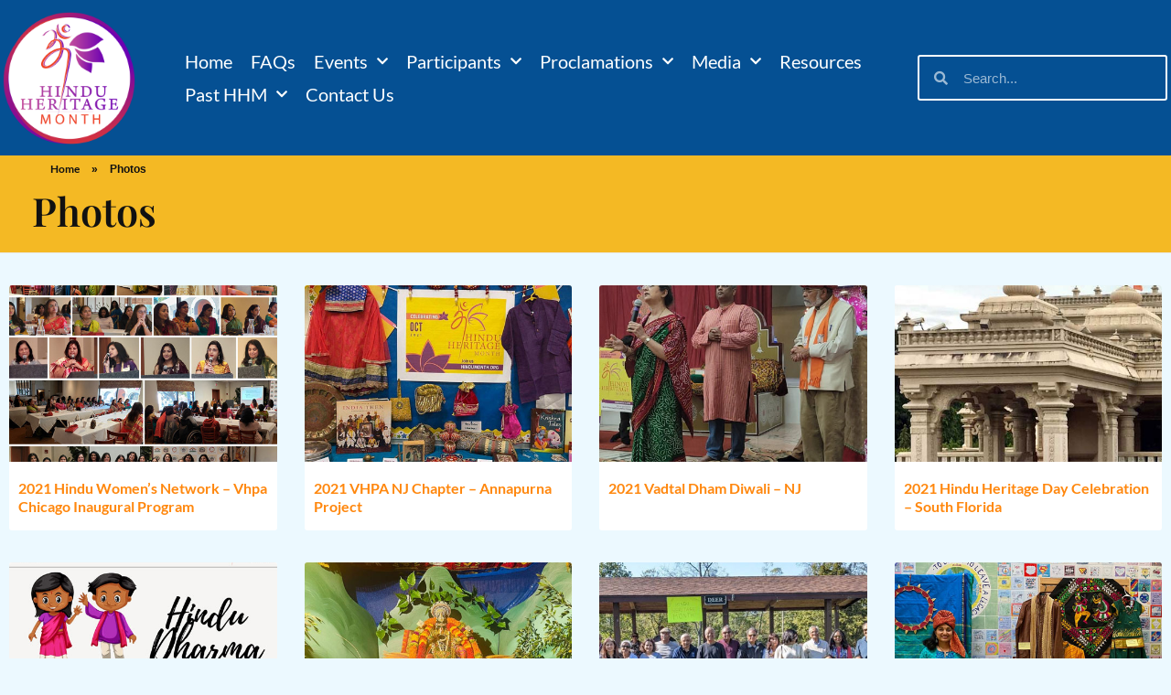

--- FILE ---
content_type: text/html; charset=UTF-8
request_url: https://hindumonth.org/photos/
body_size: 20960
content:
<!DOCTYPE html>
<!--[if IE 9 ]>   <html class="no-js oldie ie9 ie" lang="en-US" > <![endif]-->
<!--[if (gt IE 9)|!(IE)]><!--> <html class="no-js" lang="en-US" > <!--<![endif]-->
<head>
        <meta charset="UTF-8" >
        <meta http-equiv="X-UA-Compatible" content="IE=edge">
        <!-- devices setting -->
        <meta name="viewport"   content="initial-scale=1,user-scalable=no,width=device-width">

<!-- outputs by wp_head -->
<meta name='robots' content='index, follow, max-image-preview:large, max-snippet:-1, max-video-preview:-1' />

	<!-- This site is optimized with the Yoast SEO plugin v25.8 - https://yoast.com/wordpress/plugins/seo/ -->
	<title>Photos Archive - Hindu Heritage Month</title>
	<link rel="canonical" href="https://hindumonth.org/photos/" />
	<link rel="next" href="https://hindumonth.org/photos/page/2/" />
	<meta property="og:locale" content="en_US" />
	<meta property="og:type" content="website" />
	<meta property="og:title" content="Photos Archive - Hindu Heritage Month" />
	<meta property="og:url" content="https://hindumonth.org/photos/" />
	<meta property="og:site_name" content="Hindu Heritage Month" />
	<meta name="twitter:card" content="summary_large_image" />
	<meta name="twitter:site" content="@HinduMonth" />
	<script type="application/ld+json" class="yoast-schema-graph">{"@context":"https://schema.org","@graph":[{"@type":"CollectionPage","@id":"https://hindumonth.org/photos/","url":"https://hindumonth.org/photos/","name":"Photos Archive - Hindu Heritage Month","isPartOf":{"@id":"https://hindumonth.org/#website"},"primaryImageOfPage":{"@id":"https://hindumonth.org/photos/#primaryimage"},"image":{"@id":"https://hindumonth.org/photos/#primaryimage"},"thumbnailUrl":"https://hindumonth.org/wp-content/uploads/2021/12/2021-Hindu-Womens-Network.jpg","breadcrumb":{"@id":"https://hindumonth.org/photos/#breadcrumb"},"inLanguage":"en-US"},{"@type":"ImageObject","inLanguage":"en-US","@id":"https://hindumonth.org/photos/#primaryimage","url":"https://hindumonth.org/wp-content/uploads/2021/12/2021-Hindu-Womens-Network.jpg","contentUrl":"https://hindumonth.org/wp-content/uploads/2021/12/2021-Hindu-Womens-Network.jpg","width":500,"height":500},{"@type":"BreadcrumbList","@id":"https://hindumonth.org/photos/#breadcrumb","itemListElement":[{"@type":"ListItem","position":1,"name":"Home","item":"https://hindumonth.org/"},{"@type":"ListItem","position":2,"name":"Photos"}]},{"@type":"WebSite","@id":"https://hindumonth.org/#website","url":"https://hindumonth.org/","name":"Hindu Heritage Month","description":"2024","publisher":{"@id":"https://hindumonth.org/#organization"},"potentialAction":[{"@type":"SearchAction","target":{"@type":"EntryPoint","urlTemplate":"https://hindumonth.org/?s={search_term_string}"},"query-input":{"@type":"PropertyValueSpecification","valueRequired":true,"valueName":"search_term_string"}}],"inLanguage":"en-US"},{"@type":"Organization","@id":"https://hindumonth.org/#organization","name":"Hindu Heritage Month","url":"https://hindumonth.org/","logo":{"@type":"ImageObject","inLanguage":"en-US","@id":"https://hindumonth.org/#/schema/logo/image/","url":"https://hindumonth.org/wp-content/uploads/2022/08/hindu-heritage-month.jpg","contentUrl":"https://hindumonth.org/wp-content/uploads/2022/08/hindu-heritage-month.jpg","width":800,"height":800,"caption":"Hindu Heritage Month"},"image":{"@id":"https://hindumonth.org/#/schema/logo/image/"},"sameAs":["https://www.facebook.com/HeritageMonth","https://x.com/HinduMonth"]}]}</script>
	<!-- / Yoast SEO plugin. -->


<link rel='dns-prefetch' href='//fonts.googleapis.com' />
<link rel="alternate" type="application/rss+xml" title="Hindu Heritage Month &raquo; Feed" href="https://hindumonth.org/feed/" />
<link rel="alternate" type="text/calendar" title="Hindu Heritage Month &raquo; iCal Feed" href="https://hindumonth.org/events/?ical=1" />
<link rel="alternate" type="application/rss+xml" title="Hindu Heritage Month &raquo; Photos Feed" href="https://hindumonth.org/photos/feed/" />
<style id='wp-img-auto-sizes-contain-inline-css'>
img:is([sizes=auto i],[sizes^="auto," i]){contain-intrinsic-size:3000px 1500px}
/*# sourceURL=wp-img-auto-sizes-contain-inline-css */
</style>
<style id='wp-emoji-styles-inline-css'>

	img.wp-smiley, img.emoji {
		display: inline !important;
		border: none !important;
		box-shadow: none !important;
		height: 1em !important;
		width: 1em !important;
		margin: 0 0.07em !important;
		vertical-align: -0.1em !important;
		background: none !important;
		padding: 0 !important;
	}
/*# sourceURL=wp-emoji-styles-inline-css */
</style>
<style id='classic-theme-styles-inline-css'>
/*! This file is auto-generated */
.wp-block-button__link{color:#fff;background-color:#32373c;border-radius:9999px;box-shadow:none;text-decoration:none;padding:calc(.667em + 2px) calc(1.333em + 2px);font-size:1.125em}.wp-block-file__button{background:#32373c;color:#fff;text-decoration:none}
/*# sourceURL=/wp-includes/css/classic-themes.min.css */
</style>
<style id='global-styles-inline-css'>
:root{--wp--preset--aspect-ratio--square: 1;--wp--preset--aspect-ratio--4-3: 4/3;--wp--preset--aspect-ratio--3-4: 3/4;--wp--preset--aspect-ratio--3-2: 3/2;--wp--preset--aspect-ratio--2-3: 2/3;--wp--preset--aspect-ratio--16-9: 16/9;--wp--preset--aspect-ratio--9-16: 9/16;--wp--preset--color--black: #000000;--wp--preset--color--cyan-bluish-gray: #abb8c3;--wp--preset--color--white: #ffffff;--wp--preset--color--pale-pink: #f78da7;--wp--preset--color--vivid-red: #cf2e2e;--wp--preset--color--luminous-vivid-orange: #ff6900;--wp--preset--color--luminous-vivid-amber: #fcb900;--wp--preset--color--light-green-cyan: #7bdcb5;--wp--preset--color--vivid-green-cyan: #00d084;--wp--preset--color--pale-cyan-blue: #8ed1fc;--wp--preset--color--vivid-cyan-blue: #0693e3;--wp--preset--color--vivid-purple: #9b51e0;--wp--preset--gradient--vivid-cyan-blue-to-vivid-purple: linear-gradient(135deg,rgb(6,147,227) 0%,rgb(155,81,224) 100%);--wp--preset--gradient--light-green-cyan-to-vivid-green-cyan: linear-gradient(135deg,rgb(122,220,180) 0%,rgb(0,208,130) 100%);--wp--preset--gradient--luminous-vivid-amber-to-luminous-vivid-orange: linear-gradient(135deg,rgb(252,185,0) 0%,rgb(255,105,0) 100%);--wp--preset--gradient--luminous-vivid-orange-to-vivid-red: linear-gradient(135deg,rgb(255,105,0) 0%,rgb(207,46,46) 100%);--wp--preset--gradient--very-light-gray-to-cyan-bluish-gray: linear-gradient(135deg,rgb(238,238,238) 0%,rgb(169,184,195) 100%);--wp--preset--gradient--cool-to-warm-spectrum: linear-gradient(135deg,rgb(74,234,220) 0%,rgb(151,120,209) 20%,rgb(207,42,186) 40%,rgb(238,44,130) 60%,rgb(251,105,98) 80%,rgb(254,248,76) 100%);--wp--preset--gradient--blush-light-purple: linear-gradient(135deg,rgb(255,206,236) 0%,rgb(152,150,240) 100%);--wp--preset--gradient--blush-bordeaux: linear-gradient(135deg,rgb(254,205,165) 0%,rgb(254,45,45) 50%,rgb(107,0,62) 100%);--wp--preset--gradient--luminous-dusk: linear-gradient(135deg,rgb(255,203,112) 0%,rgb(199,81,192) 50%,rgb(65,88,208) 100%);--wp--preset--gradient--pale-ocean: linear-gradient(135deg,rgb(255,245,203) 0%,rgb(182,227,212) 50%,rgb(51,167,181) 100%);--wp--preset--gradient--electric-grass: linear-gradient(135deg,rgb(202,248,128) 0%,rgb(113,206,126) 100%);--wp--preset--gradient--midnight: linear-gradient(135deg,rgb(2,3,129) 0%,rgb(40,116,252) 100%);--wp--preset--font-size--small: 13px;--wp--preset--font-size--medium: 20px;--wp--preset--font-size--large: 36px;--wp--preset--font-size--x-large: 42px;--wp--preset--spacing--20: 0.44rem;--wp--preset--spacing--30: 0.67rem;--wp--preset--spacing--40: 1rem;--wp--preset--spacing--50: 1.5rem;--wp--preset--spacing--60: 2.25rem;--wp--preset--spacing--70: 3.38rem;--wp--preset--spacing--80: 5.06rem;--wp--preset--shadow--natural: 6px 6px 9px rgba(0, 0, 0, 0.2);--wp--preset--shadow--deep: 12px 12px 50px rgba(0, 0, 0, 0.4);--wp--preset--shadow--sharp: 6px 6px 0px rgba(0, 0, 0, 0.2);--wp--preset--shadow--outlined: 6px 6px 0px -3px rgb(255, 255, 255), 6px 6px rgb(0, 0, 0);--wp--preset--shadow--crisp: 6px 6px 0px rgb(0, 0, 0);}:where(.is-layout-flex){gap: 0.5em;}:where(.is-layout-grid){gap: 0.5em;}body .is-layout-flex{display: flex;}.is-layout-flex{flex-wrap: wrap;align-items: center;}.is-layout-flex > :is(*, div){margin: 0;}body .is-layout-grid{display: grid;}.is-layout-grid > :is(*, div){margin: 0;}:where(.wp-block-columns.is-layout-flex){gap: 2em;}:where(.wp-block-columns.is-layout-grid){gap: 2em;}:where(.wp-block-post-template.is-layout-flex){gap: 1.25em;}:where(.wp-block-post-template.is-layout-grid){gap: 1.25em;}.has-black-color{color: var(--wp--preset--color--black) !important;}.has-cyan-bluish-gray-color{color: var(--wp--preset--color--cyan-bluish-gray) !important;}.has-white-color{color: var(--wp--preset--color--white) !important;}.has-pale-pink-color{color: var(--wp--preset--color--pale-pink) !important;}.has-vivid-red-color{color: var(--wp--preset--color--vivid-red) !important;}.has-luminous-vivid-orange-color{color: var(--wp--preset--color--luminous-vivid-orange) !important;}.has-luminous-vivid-amber-color{color: var(--wp--preset--color--luminous-vivid-amber) !important;}.has-light-green-cyan-color{color: var(--wp--preset--color--light-green-cyan) !important;}.has-vivid-green-cyan-color{color: var(--wp--preset--color--vivid-green-cyan) !important;}.has-pale-cyan-blue-color{color: var(--wp--preset--color--pale-cyan-blue) !important;}.has-vivid-cyan-blue-color{color: var(--wp--preset--color--vivid-cyan-blue) !important;}.has-vivid-purple-color{color: var(--wp--preset--color--vivid-purple) !important;}.has-black-background-color{background-color: var(--wp--preset--color--black) !important;}.has-cyan-bluish-gray-background-color{background-color: var(--wp--preset--color--cyan-bluish-gray) !important;}.has-white-background-color{background-color: var(--wp--preset--color--white) !important;}.has-pale-pink-background-color{background-color: var(--wp--preset--color--pale-pink) !important;}.has-vivid-red-background-color{background-color: var(--wp--preset--color--vivid-red) !important;}.has-luminous-vivid-orange-background-color{background-color: var(--wp--preset--color--luminous-vivid-orange) !important;}.has-luminous-vivid-amber-background-color{background-color: var(--wp--preset--color--luminous-vivid-amber) !important;}.has-light-green-cyan-background-color{background-color: var(--wp--preset--color--light-green-cyan) !important;}.has-vivid-green-cyan-background-color{background-color: var(--wp--preset--color--vivid-green-cyan) !important;}.has-pale-cyan-blue-background-color{background-color: var(--wp--preset--color--pale-cyan-blue) !important;}.has-vivid-cyan-blue-background-color{background-color: var(--wp--preset--color--vivid-cyan-blue) !important;}.has-vivid-purple-background-color{background-color: var(--wp--preset--color--vivid-purple) !important;}.has-black-border-color{border-color: var(--wp--preset--color--black) !important;}.has-cyan-bluish-gray-border-color{border-color: var(--wp--preset--color--cyan-bluish-gray) !important;}.has-white-border-color{border-color: var(--wp--preset--color--white) !important;}.has-pale-pink-border-color{border-color: var(--wp--preset--color--pale-pink) !important;}.has-vivid-red-border-color{border-color: var(--wp--preset--color--vivid-red) !important;}.has-luminous-vivid-orange-border-color{border-color: var(--wp--preset--color--luminous-vivid-orange) !important;}.has-luminous-vivid-amber-border-color{border-color: var(--wp--preset--color--luminous-vivid-amber) !important;}.has-light-green-cyan-border-color{border-color: var(--wp--preset--color--light-green-cyan) !important;}.has-vivid-green-cyan-border-color{border-color: var(--wp--preset--color--vivid-green-cyan) !important;}.has-pale-cyan-blue-border-color{border-color: var(--wp--preset--color--pale-cyan-blue) !important;}.has-vivid-cyan-blue-border-color{border-color: var(--wp--preset--color--vivid-cyan-blue) !important;}.has-vivid-purple-border-color{border-color: var(--wp--preset--color--vivid-purple) !important;}.has-vivid-cyan-blue-to-vivid-purple-gradient-background{background: var(--wp--preset--gradient--vivid-cyan-blue-to-vivid-purple) !important;}.has-light-green-cyan-to-vivid-green-cyan-gradient-background{background: var(--wp--preset--gradient--light-green-cyan-to-vivid-green-cyan) !important;}.has-luminous-vivid-amber-to-luminous-vivid-orange-gradient-background{background: var(--wp--preset--gradient--luminous-vivid-amber-to-luminous-vivid-orange) !important;}.has-luminous-vivid-orange-to-vivid-red-gradient-background{background: var(--wp--preset--gradient--luminous-vivid-orange-to-vivid-red) !important;}.has-very-light-gray-to-cyan-bluish-gray-gradient-background{background: var(--wp--preset--gradient--very-light-gray-to-cyan-bluish-gray) !important;}.has-cool-to-warm-spectrum-gradient-background{background: var(--wp--preset--gradient--cool-to-warm-spectrum) !important;}.has-blush-light-purple-gradient-background{background: var(--wp--preset--gradient--blush-light-purple) !important;}.has-blush-bordeaux-gradient-background{background: var(--wp--preset--gradient--blush-bordeaux) !important;}.has-luminous-dusk-gradient-background{background: var(--wp--preset--gradient--luminous-dusk) !important;}.has-pale-ocean-gradient-background{background: var(--wp--preset--gradient--pale-ocean) !important;}.has-electric-grass-gradient-background{background: var(--wp--preset--gradient--electric-grass) !important;}.has-midnight-gradient-background{background: var(--wp--preset--gradient--midnight) !important;}.has-small-font-size{font-size: var(--wp--preset--font-size--small) !important;}.has-medium-font-size{font-size: var(--wp--preset--font-size--medium) !important;}.has-large-font-size{font-size: var(--wp--preset--font-size--large) !important;}.has-x-large-font-size{font-size: var(--wp--preset--font-size--x-large) !important;}
:where(.wp-block-post-template.is-layout-flex){gap: 1.25em;}:where(.wp-block-post-template.is-layout-grid){gap: 1.25em;}
:where(.wp-block-term-template.is-layout-flex){gap: 1.25em;}:where(.wp-block-term-template.is-layout-grid){gap: 1.25em;}
:where(.wp-block-columns.is-layout-flex){gap: 2em;}:where(.wp-block-columns.is-layout-grid){gap: 2em;}
:root :where(.wp-block-pullquote){font-size: 1.5em;line-height: 1.6;}
/*# sourceURL=global-styles-inline-css */
</style>
<link rel='stylesheet' id='ssb-front-css-css' href='https://hindumonth.org/wp-content/plugins/simple-social-buttons/assets/css/front.css?ver=6.2.0' media='all' />
<link rel='stylesheet' id='tribe-events-v2-single-skeleton-css' href='https://hindumonth.org/wp-content/plugins/the-events-calendar/build/css/tribe-events-single-skeleton.css?ver=6.15.13.1' media='all' />
<link rel='stylesheet' id='tribe-events-v2-single-skeleton-full-css' href='https://hindumonth.org/wp-content/plugins/the-events-calendar/build/css/tribe-events-single-full.css?ver=6.15.13.1' media='all' />
<link rel='stylesheet' id='tec-events-elementor-widgets-base-styles-css' href='https://hindumonth.org/wp-content/plugins/the-events-calendar/build/css/integrations/plugins/elementor/widgets/widget-base.css?ver=6.15.13.1' media='all' />
<link rel='stylesheet' id='auxin-base-css' href='https://hindumonth.org/wp-content/themes/phlox/css/base.css?ver=2.17.7' media='all' />
<link rel='stylesheet' id='auxin-front-icon-css' href='https://hindumonth.org/wp-content/themes/phlox/css/auxin-icon.css?ver=2.17.7' media='all' />
<link rel='stylesheet' id='auxin-main-css' href='https://hindumonth.org/wp-content/themes/phlox/css/main.css?ver=2.17.7' media='all' />
<link rel='stylesheet' id='elementor-frontend-css' href='https://hindumonth.org/wp-content/plugins/elementor/assets/css/frontend.min.css?ver=3.34.1' media='all' />
<style id='elementor-frontend-inline-css'>
.elementor-kit-11{--e-global-color-primary:#055093;--e-global-color-secondary:rgb(255, 135, 13);--e-global-color-text:#515151;--e-global-color-accent:rgb(54, 55, 98);--e-global-color-31738f6:#FFFFFF;--e-global-typography-primary-font-size:1px;--e-global-typography-primary-font-weight:600;--e-global-typography-primary-text-transform:none;--e-global-typography-primary-font-style:normal;--e-global-typography-primary-text-decoration:none;--e-global-typography-primary-line-height:0.1em;--e-global-typography-primary-letter-spacing:-5px;--e-global-typography-primary-word-spacing:0.1em;--e-global-typography-secondary-font-weight:400;--e-global-typography-text-font-weight:400;--e-global-typography-text-text-transform:none;--e-global-typography-text-font-style:normal;--e-global-typography-accent-font-weight:500;color:#401832;font-size:18px;font-style:normal;text-decoration:none;}.elementor-kit-11 button,.elementor-kit-11 input[type="button"],.elementor-kit-11 input[type="submit"],.elementor-kit-11 .elementor-button{background-color:#FFFFFF;color:var( --e-global-color-primary );}.elementor-kit-11 a{color:var( --e-global-color-secondary );font-family:"Lato", Sans-serif;}.elementor-kit-11 h1{font-family:"Playfair Display", Sans-serif;}.elementor-kit-11 h2{font-family:"Josefin Sans", Sans-serif;}.elementor-kit-11 h3{font-family:"Josefin Sans", Sans-serif;}.elementor-kit-11 h4{font-family:"Josefin Sans", Sans-serif;}.elementor-kit-11 h5{font-family:"Josefin Sans", Sans-serif;}.elementor-kit-11 h6{font-family:"Josefin Sans", Sans-serif;}.elementor-kit-11 label{color:var( --e-global-color-primary );}.elementor-section.elementor-section-boxed > .elementor-container{max-width:1500px;}.e-con{--container-max-width:1500px;}.elementor-widget:not(:last-child){margin-block-end:25px;}.elementor-element{--widgets-spacing:25px 25px;--widgets-spacing-row:25px;--widgets-spacing-column:25px;}{}h1.entry-title{display:var(--page-title-display);}@media(max-width:1024px){.elementor-section.elementor-section-boxed > .elementor-container{max-width:1024px;}.e-con{--container-max-width:1024px;}}@media(max-width:767px){.elementor-section.elementor-section-boxed > .elementor-container{max-width:767px;}.e-con{--container-max-width:767px;}}
.elementor-3672 .elementor-element.elementor-element-1e725299 > .elementor-container > .elementor-column > .elementor-widget-wrap{align-content:center;align-items:center;}.elementor-3672 .elementor-element.elementor-element-1e725299:not(.elementor-motion-effects-element-type-background), .elementor-3672 .elementor-element.elementor-element-1e725299 > .elementor-motion-effects-container > .elementor-motion-effects-layer{background-color:#055093;}.elementor-3672 .elementor-element.elementor-element-1e725299{transition:background 0.3s, border 0.3s, border-radius 0.3s, box-shadow 0.3s;margin-top:0px;margin-bottom:20px;padding:10px 0px 10px 0px;}.elementor-3672 .elementor-element.elementor-element-1e725299 > .elementor-background-overlay{transition:background 0.3s, border-radius 0.3s, opacity 0.3s;}.elementor-3672 .elementor-element.elementor-element-1e02fbd9{text-align:start;}.elementor-3672 .elementor-element.elementor-element-1e02fbd9 img{width:150px;}.elementor-3672 .elementor-element.elementor-element-134c33c1 .elementor-menu-toggle{margin-left:auto;background-color:rgba(0,0,0,0);}.elementor-3672 .elementor-element.elementor-element-134c33c1 .elementor-nav-menu .elementor-item{font-size:20px;font-weight:400;}.elementor-3672 .elementor-element.elementor-element-134c33c1 .elementor-nav-menu--main .elementor-item{color:#FFFFFF;fill:#FFFFFF;padding-left:10px;padding-right:10px;padding-top:8px;padding-bottom:8px;}.elementor-3672 .elementor-element.elementor-element-134c33c1 .elementor-nav-menu--main .elementor-item:hover,
					.elementor-3672 .elementor-element.elementor-element-134c33c1 .elementor-nav-menu--main .elementor-item.elementor-item-active,
					.elementor-3672 .elementor-element.elementor-element-134c33c1 .elementor-nav-menu--main .elementor-item.highlighted,
					.elementor-3672 .elementor-element.elementor-element-134c33c1 .elementor-nav-menu--main .elementor-item:focus{color:#FEA900;fill:#FEA900;}.elementor-3672 .elementor-element.elementor-element-134c33c1 .elementor-nav-menu--main:not(.e--pointer-framed) .elementor-item:before,
					.elementor-3672 .elementor-element.elementor-element-134c33c1 .elementor-nav-menu--main:not(.e--pointer-framed) .elementor-item:after{background-color:#FEA900;}.elementor-3672 .elementor-element.elementor-element-134c33c1 .e--pointer-framed .elementor-item:before,
					.elementor-3672 .elementor-element.elementor-element-134c33c1 .e--pointer-framed .elementor-item:after{border-color:#FEA900;}.elementor-3672 .elementor-element.elementor-element-134c33c1 .elementor-nav-menu--main .elementor-item.elementor-item-active{color:#FEA900;}.elementor-3672 .elementor-element.elementor-element-134c33c1 .elementor-nav-menu--main:not(.e--pointer-framed) .elementor-item.elementor-item-active:before,
					.elementor-3672 .elementor-element.elementor-element-134c33c1 .elementor-nav-menu--main:not(.e--pointer-framed) .elementor-item.elementor-item-active:after{background-color:#EFFFAF00;}.elementor-3672 .elementor-element.elementor-element-134c33c1 .e--pointer-framed .elementor-item.elementor-item-active:before,
					.elementor-3672 .elementor-element.elementor-element-134c33c1 .e--pointer-framed .elementor-item.elementor-item-active:after{border-color:#EFFFAF00;}.elementor-3672 .elementor-element.elementor-element-134c33c1 .e--pointer-framed .elementor-item:before{border-width:2px;}.elementor-3672 .elementor-element.elementor-element-134c33c1 .e--pointer-framed.e--animation-draw .elementor-item:before{border-width:0 0 2px 2px;}.elementor-3672 .elementor-element.elementor-element-134c33c1 .e--pointer-framed.e--animation-draw .elementor-item:after{border-width:2px 2px 0 0;}.elementor-3672 .elementor-element.elementor-element-134c33c1 .e--pointer-framed.e--animation-corners .elementor-item:before{border-width:2px 0 0 2px;}.elementor-3672 .elementor-element.elementor-element-134c33c1 .e--pointer-framed.e--animation-corners .elementor-item:after{border-width:0 2px 2px 0;}.elementor-3672 .elementor-element.elementor-element-134c33c1 .e--pointer-underline .elementor-item:after,
					 .elementor-3672 .elementor-element.elementor-element-134c33c1 .e--pointer-overline .elementor-item:before,
					 .elementor-3672 .elementor-element.elementor-element-134c33c1 .e--pointer-double-line .elementor-item:before,
					 .elementor-3672 .elementor-element.elementor-element-134c33c1 .e--pointer-double-line .elementor-item:after{height:2px;}.elementor-3672 .elementor-element.elementor-element-134c33c1{--e-nav-menu-horizontal-menu-item-margin:calc( 0px / 2 );}.elementor-3672 .elementor-element.elementor-element-134c33c1 .elementor-nav-menu--main:not(.elementor-nav-menu--layout-horizontal) .elementor-nav-menu > li:not(:last-child){margin-bottom:0px;}.elementor-3672 .elementor-element.elementor-element-134c33c1 .elementor-nav-menu--dropdown{background-color:#FFF9E9;}.elementor-3672 .elementor-element.elementor-element-134c33c1 .elementor-nav-menu--dropdown a:hover,
					.elementor-3672 .elementor-element.elementor-element-134c33c1 .elementor-nav-menu--dropdown a:focus,
					.elementor-3672 .elementor-element.elementor-element-134c33c1 .elementor-nav-menu--dropdown a.elementor-item-active,
					.elementor-3672 .elementor-element.elementor-element-134c33c1 .elementor-nav-menu--dropdown a.highlighted,
					.elementor-3672 .elementor-element.elementor-element-134c33c1 .elementor-menu-toggle:hover,
					.elementor-3672 .elementor-element.elementor-element-134c33c1 .elementor-menu-toggle:focus{color:var( --e-global-color-primary );}.elementor-3672 .elementor-element.elementor-element-134c33c1 .elementor-nav-menu--dropdown a:hover,
					.elementor-3672 .elementor-element.elementor-element-134c33c1 .elementor-nav-menu--dropdown a:focus,
					.elementor-3672 .elementor-element.elementor-element-134c33c1 .elementor-nav-menu--dropdown a.elementor-item-active,
					.elementor-3672 .elementor-element.elementor-element-134c33c1 .elementor-nav-menu--dropdown a.highlighted{background-color:#FFF5DA;}.elementor-3672 .elementor-element.elementor-element-134c33c1 .elementor-nav-menu--dropdown a.elementor-item-active{color:var( --e-global-color-primary );}.elementor-3672 .elementor-element.elementor-element-134c33c1 .elementor-nav-menu--dropdown .elementor-item, .elementor-3672 .elementor-element.elementor-element-134c33c1 .elementor-nav-menu--dropdown  .elementor-sub-item{font-weight:var( --e-global-typography-accent-font-weight );}.elementor-3672 .elementor-element.elementor-element-134c33c1 .elementor-nav-menu--main .elementor-nav-menu--dropdown, .elementor-3672 .elementor-element.elementor-element-134c33c1 .elementor-nav-menu__container.elementor-nav-menu--dropdown{box-shadow:0px 0px 10px 0px rgba(0,0,0,0.5);}.elementor-3672 .elementor-element.elementor-element-134c33c1 div.elementor-menu-toggle{color:#FFFFFF;}.elementor-3672 .elementor-element.elementor-element-134c33c1 div.elementor-menu-toggle svg{fill:#FFFFFF;}.elementor-3672 .elementor-element.elementor-element-749b3c9 .elementor-search-form__container{min-height:50px;}.elementor-3672 .elementor-element.elementor-element-749b3c9 .elementor-search-form__submit{min-width:50px;}body:not(.rtl) .elementor-3672 .elementor-element.elementor-element-749b3c9 .elementor-search-form__icon{padding-left:calc(50px / 3);}body.rtl .elementor-3672 .elementor-element.elementor-element-749b3c9 .elementor-search-form__icon{padding-right:calc(50px / 3);}.elementor-3672 .elementor-element.elementor-element-749b3c9 .elementor-search-form__input, .elementor-3672 .elementor-element.elementor-element-749b3c9.elementor-search-form--button-type-text .elementor-search-form__submit{padding-left:calc(50px / 3);padding-right:calc(50px / 3);}.elementor-3672 .elementor-element.elementor-element-749b3c9 .elementor-search-form__input,
					.elementor-3672 .elementor-element.elementor-element-749b3c9 .elementor-search-form__icon,
					.elementor-3672 .elementor-element.elementor-element-749b3c9 .elementor-lightbox .dialog-lightbox-close-button,
					.elementor-3672 .elementor-element.elementor-element-749b3c9 .elementor-lightbox .dialog-lightbox-close-button:hover,
					.elementor-3672 .elementor-element.elementor-element-749b3c9.elementor-search-form--skin-full_screen input[type="search"].elementor-search-form__input{color:#FFFFFF;fill:#FFFFFF;}.elementor-3672 .elementor-element.elementor-element-749b3c9:not(.elementor-search-form--skin-full_screen) .elementor-search-form__container{background-color:#80313100;border-color:var( --e-global-color-31738f6 );border-width:2px 2px 2px 2px;border-radius:3px;}.elementor-3672 .elementor-element.elementor-element-749b3c9.elementor-search-form--skin-full_screen input[type="search"].elementor-search-form__input{background-color:#80313100;border-color:var( --e-global-color-31738f6 );border-width:2px 2px 2px 2px;border-radius:3px;}.elementor-theme-builder-content-area{height:400px;}.elementor-location-header:before, .elementor-location-footer:before{content:"";display:table;clear:both;}@media(min-width:768px){.elementor-3672 .elementor-element.elementor-element-61fef1e7{width:15%;}.elementor-3672 .elementor-element.elementor-element-73faf67e{width:63.329%;}.elementor-3672 .elementor-element.elementor-element-e6821e5{width:21.335%;}}@media(max-width:1024px){.elementor-3672 .elementor-element.elementor-element-1e725299{padding:40px 20px 40px 20px;}}@media(max-width:767px){.elementor-3672 .elementor-element.elementor-element-1e725299{padding:10px 20px 10px 0px;}.elementor-3672 .elementor-element.elementor-element-61fef1e7{width:70%;}.elementor-3672 .elementor-element.elementor-element-1e02fbd9 img{width:80px;}.elementor-3672 .elementor-element.elementor-element-73faf67e{width:30%;}.elementor-3672 .elementor-element.elementor-element-134c33c1 .elementor-nav-menu--main > .elementor-nav-menu > li > .elementor-nav-menu--dropdown, .elementor-3672 .elementor-element.elementor-element-134c33c1 .elementor-nav-menu__container.elementor-nav-menu--dropdown{margin-top:44px !important;}.elementor-3672 .elementor-element.elementor-element-134c33c1{--nav-menu-icon-size:35px;}.elementor-bc-flex-widget .elementor-3672 .elementor-element.elementor-element-e6821e5.elementor-column .elementor-widget-wrap{align-items:center;}.elementor-3672 .elementor-element.elementor-element-e6821e5.elementor-column.elementor-element[data-element_type="column"] > .elementor-widget-wrap.elementor-element-populated{align-content:center;align-items:center;}.elementor-3672 .elementor-element.elementor-element-e6821e5.elementor-column > .elementor-widget-wrap{justify-content:center;}.elementor-3672 .elementor-element.elementor-element-749b3c9 > .elementor-widget-container{margin:10px 0px 0px 20px;}}
.elementor-121 .elementor-element.elementor-element-44e6d0e:not(.elementor-motion-effects-element-type-background), .elementor-121 .elementor-element.elementor-element-44e6d0e > .elementor-motion-effects-container > .elementor-motion-effects-layer{background-color:#053056;}.elementor-121 .elementor-element.elementor-element-44e6d0e > .elementor-container{min-height:0px;}.elementor-121 .elementor-element.elementor-element-44e6d0e{transition:background 0.3s, border 0.3s, border-radius 0.3s, box-shadow 0.3s;}.elementor-121 .elementor-element.elementor-element-44e6d0e > .elementor-background-overlay{transition:background 0.3s, border-radius 0.3s, opacity 0.3s;}.elementor-121 .elementor-element.elementor-element-60569c4f{text-align:center;}.elementor-121 .elementor-element.elementor-element-60569c4f img{width:120px;}.elementor-121 .elementor-element.elementor-element-7bfcb7c > .elementor-widget-container{margin:20px 0px 0px 0px;padding:0px 0px 0px 0px;}.elementor-121 .elementor-element.elementor-element-7bfcb7c{text-align:center;line-height:1em;color:#FDF8F7;}.elementor-121 .elementor-element.elementor-element-abccc3f > .elementor-widget-container{margin:-24px 0px 0px 0px;}.elementor-121 .elementor-element.elementor-element-abccc3f{text-align:center;}.elementor-121 .elementor-element.elementor-element-abccc3f .elementor-heading-title{color:#FFBC53;}.elementor-121 .elementor-element.elementor-element-6a07c867{--grid-template-columns:repeat(0, auto);--icon-size:20px;--grid-column-gap:15px;--grid-row-gap:0px;}.elementor-121 .elementor-element.elementor-element-6a07c867 .elementor-widget-container{text-align:center;}.elementor-121 .elementor-element.elementor-element-6a07c867 > .elementor-widget-container{padding:00px 0px 0px 0px;}.elementor-121 .elementor-element.elementor-element-6a07c867 .elementor-social-icon{background-color:var( --e-global-color-secondary );--icon-padding:0.5em;}.elementor-121 .elementor-element.elementor-element-6a07c867 .elementor-social-icon i{color:#ffffff;}.elementor-121 .elementor-element.elementor-element-6a07c867 .elementor-social-icon svg{fill:#ffffff;}.elementor-121 .elementor-element.elementor-element-6a07c867 .elementor-social-icon:hover{background-color:#ffffff;}.elementor-121 .elementor-element.elementor-element-6a07c867 .elementor-social-icon:hover i{color:#001c38;}.elementor-121 .elementor-element.elementor-element-6a07c867 .elementor-social-icon:hover svg{fill:#001c38;}.elementor-121:not(.elementor-motion-effects-element-type-background), .elementor-121 > .elementor-motion-effects-container > .elementor-motion-effects-layer{background-color:#997C77;}.elementor-theme-builder-content-area{height:400px;}.elementor-location-header:before, .elementor-location-footer:before{content:"";display:table;clear:both;}@media(max-width:1024px){.elementor-121 .elementor-element.elementor-element-7bfcb7c{line-height:1.4em;}.elementor-121 .elementor-element.elementor-element-6a07c867{--icon-size:21px;--grid-column-gap:12px;}}@media(min-width:768px){.elementor-121 .elementor-element.elementor-element-532f0cc{width:14.84%;}.elementor-121 .elementor-element.elementor-element-ed7fe3f{width:69.307%;}.elementor-121 .elementor-element.elementor-element-68af49a{width:15.185%;}}@media(max-width:1024px) and (min-width:768px){.elementor-121 .elementor-element.elementor-element-532f0cc{width:15%;}.elementor-121 .elementor-element.elementor-element-ed7fe3f{width:60%;}.elementor-121 .elementor-element.elementor-element-68af49a{width:25%;}}@media(max-width:767px){.elementor-121 .elementor-element.elementor-element-60569c4f img{width:70px;}.elementor-121 .elementor-element.elementor-element-6a07c867 .elementor-widget-container{text-align:center;}.elementor-121 .elementor-element.elementor-element-6a07c867{--icon-size:22px;}}
.elementor-6272 .elementor-element.elementor-element-e72a430{margin-top:25px;margin-bottom:25px;}.elementor-6272 .elementor-element.elementor-element-5fda47f{--grid-row-gap:35px;--grid-column-gap:30px;}.elementor-6272 .elementor-element.elementor-element-5fda47f .elementor-posts-container .elementor-post__thumbnail{padding-bottom:calc( 0.66 * 100% );}.elementor-6272 .elementor-element.elementor-element-5fda47f:after{content:"0.66";}.elementor-6272 .elementor-element.elementor-element-5fda47f .elementor-post__thumbnail__link{width:100%;}.elementor-6272 .elementor-element.elementor-element-5fda47f .elementor-post__meta-data span + span:before{content:"•";}.elementor-6272 .elementor-element.elementor-element-5fda47f .elementor-post__text{padding:0 10px;margin-top:0px;}.elementor-6272 .elementor-element.elementor-element-5fda47f .elementor-post__meta-data{padding:10px 10px;}.elementor-6272 .elementor-element.elementor-element-5fda47f .elementor-post__avatar{padding-right:10px;padding-left:10px;}.elementor-6272 .elementor-element.elementor-element-5fda47f .elementor-post__card{padding-top:0px;padding-bottom:0px;}.elementor-6272 .elementor-element.elementor-element-5fda47f .elementor-post__thumbnail img{filter:brightness( 100% ) contrast( 100% ) saturate( 100% ) blur( 0px ) hue-rotate( 0deg );}.elementor-6272 .elementor-element.elementor-element-5fda47f .elementor-post__title, .elementor-6272 .elementor-element.elementor-element-5fda47f .elementor-post__title a{font-size:16px;line-height:1.1em;}.elementor-6272 .elementor-element.elementor-element-5fda47f .elementor-post__title{-webkit-text-stroke-width:0px;stroke-width:0px;-webkit-text-stroke-color:#000;stroke:#000;margin-bottom:15px;}@media(max-width:767px){.elementor-6272 .elementor-element.elementor-element-5fda47f .elementor-posts-container .elementor-post__thumbnail{padding-bottom:calc( 0.5 * 100% );}.elementor-6272 .elementor-element.elementor-element-5fda47f:after{content:"0.5";}.elementor-6272 .elementor-element.elementor-element-5fda47f .elementor-post__thumbnail__link{width:100%;}}
.elementor-2884 .elementor-element.elementor-element-54a26d6 > .elementor-container > .elementor-column > .elementor-widget-wrap{align-content:space-evenly;align-items:space-evenly;}.elementor-2884 .elementor-element.elementor-element-54a26d6:not(.elementor-motion-effects-element-type-background), .elementor-2884 .elementor-element.elementor-element-54a26d6 > .elementor-motion-effects-container > .elementor-motion-effects-layer{background-color:#984D7E;}.elementor-2884 .elementor-element.elementor-element-54a26d6 > .elementor-container{min-height:0px;}.elementor-2884 .elementor-element.elementor-element-54a26d6{box-shadow:0px 0px 2px 4px #F44024;transition:background 0.3s, border 0.3s, border-radius 0.3s, box-shadow 0.3s;margin-top:0px;margin-bottom:0px;padding:0px 0px 0px 0px;}.elementor-2884 .elementor-element.elementor-element-54a26d6 > .elementor-background-overlay{transition:background 0.3s, border-radius 0.3s, opacity 0.3s;}.elementor-2884 .elementor-element.elementor-element-99ffd65.elementor-column > .elementor-widget-wrap{justify-content:space-between;}.elementor-2884 .elementor-element.elementor-element-c49eb21{width:auto;max-width:auto;align-self:flex-start;text-align:center;}.elementor-2884 .elementor-element.elementor-element-c49eb21 > .elementor-widget-container{background-color:#984D7E;box-shadow:0px 0px 0px 0px rgba(0, 0, 0, 0) inset;}.elementor-2884 .elementor-element.elementor-element-c49eb21 .aux-has-logo img{opacity:1;box-shadow:1px 1px 5px 1px rgba(237.99999999999997, 175, 166.99999999999997, 0);}.elementor-2884 .elementor-element.elementor-element-c49eb21 .site-title a{font-family:"Josefin Sans", Sans-serif;font-size:1px;}.elementor-2884 .elementor-element.elementor-element-d052931 .aux-menu-item.aux-open > .aux-submenu{background-color:#02010100;}.elementor-2884 .elementor-element.elementor-element-d052931 .aux-menu-depth-0 > .aux-submenu > .aux-menu-item.aux-hover > .aux-item-content{background-color:#02010114;}.elementor-2884 .elementor-element.elementor-element-d052931{width:auto;max-width:auto;align-self:center;display:block;text-align:center;}.elementor-2884 .elementor-element.elementor-element-d052931 .aux-vertical .aux-menu-depth-0 .aux-item-content{display:block;text-align:center;}.elementor-2884 .elementor-element.elementor-element-d052931 .aux-menu-depth-0 > .aux-item-content{color:#FDF8F7;font-family:"Lato", Sans-serif;font-weight:700;text-transform:capitalize;font-style:normal;text-decoration:none;line-height:1.5em;}.elementor-2884 .elementor-element.elementor-element-d052931 .aux-menu-depth-0.aux-hover > .aux-item-content {color:#AAAAAA !important;}.elementor-2884 .elementor-element.elementor-element-d052931 .aux-menu-depth-0{margin:10px 10px 10px 10px;}.elementor-2884 .elementor-element.elementor-element-d052931 .aux-submenu .aux-menu-item .aux-item-content{color:#FDF8F7 !important;box-shadow:0px 0px 10px 0px rgba(0, 0, 0, 0);padding:4px 4px 4px 4px;}.elementor-2884 .elementor-element.elementor-element-d052931 .aux-submenu .aux-menu-item{font-family:"Lato", Sans-serif;line-height:0.1em;}.elementor-2884:not(.elementor-motion-effects-element-type-background), .elementor-2884 > .elementor-motion-effects-container > .elementor-motion-effects-layer{background-color:#FDF8F7;}.elementor-theme-builder-content-area{height:400px;}.elementor-location-header:before, .elementor-location-footer:before{content:"";display:table;clear:both;}@media(max-width:1024px){.elementor-2884 .elementor-element.elementor-element-99ffd65.elementor-column > .elementor-widget-wrap{justify-content:center;}.elementor-2884 .elementor-element.elementor-element-c49eb21{width:100%;max-width:100%;text-align:center;}.elementor-2884 .elementor-element.elementor-element-d052931{width:auto;max-width:auto;}.elementor-2884 .elementor-element.elementor-element-d052931 > .elementor-widget-container{margin:55px 0px 0px 0px;}}@media(max-width:767px){.elementor-bc-flex-widget .elementor-2884 .elementor-element.elementor-element-99ffd65.elementor-column .elementor-widget-wrap{align-items:center;}.elementor-2884 .elementor-element.elementor-element-99ffd65.elementor-column.elementor-element[data-element_type="column"] > .elementor-widget-wrap.elementor-element-populated{align-content:center;align-items:center;}.elementor-2884 .elementor-element.elementor-element-99ffd65.elementor-column > .elementor-widget-wrap{justify-content:space-between;}.elementor-2884 .elementor-element.elementor-element-c49eb21{width:auto;max-width:auto;text-align:left;}.elementor-2884 .elementor-element.elementor-element-d052931{width:auto;max-width:auto;text-align:left;}.elementor-2884 .elementor-element.elementor-element-d052931 > .elementor-widget-container{margin:0px 0px 0px 0px;}.elementor-2884 .elementor-element.elementor-element-d052931 .aux-vertical .aux-menu-depth-0 .aux-item-content{text-align:left;}}
.elementor-theme-builder-content-area{height:400px;}.elementor-location-header:before, .elementor-location-footer:before{content:"";display:table;clear:both;}
/*# sourceURL=elementor-frontend-inline-css */
</style>
<link rel='stylesheet' id='widget-image-css' href='https://hindumonth.org/wp-content/plugins/elementor/assets/css/widget-image.min.css?ver=3.34.1' media='all' />
<link rel='stylesheet' id='widget-nav-menu-css' href='https://hindumonth.org/wp-content/plugins/elementor-pro/assets/css/widget-nav-menu.min.css?ver=3.34.0' media='all' />
<link rel='stylesheet' id='widget-search-form-css' href='https://hindumonth.org/wp-content/plugins/elementor-pro/assets/css/widget-search-form.min.css?ver=3.34.0' media='all' />
<link rel='stylesheet' id='elementor-icons-shared-0-css' href='https://hindumonth.org/wp-content/plugins/elementor/assets/lib/font-awesome/css/fontawesome.min.css?ver=5.15.3' media='all' />
<link rel='stylesheet' id='elementor-icons-fa-solid-css' href='https://hindumonth.org/wp-content/plugins/elementor/assets/lib/font-awesome/css/solid.min.css?ver=5.15.3' media='all' />
<link rel='stylesheet' id='widget-heading-css' href='https://hindumonth.org/wp-content/plugins/elementor/assets/css/widget-heading.min.css?ver=3.34.1' media='all' />
<link rel='stylesheet' id='widget-social-icons-css' href='https://hindumonth.org/wp-content/plugins/elementor/assets/css/widget-social-icons.min.css?ver=3.34.1' media='all' />
<link rel='stylesheet' id='e-apple-webkit-css' href='https://hindumonth.org/wp-content/plugins/elementor/assets/css/conditionals/apple-webkit.min.css?ver=3.34.1' media='all' />
<link rel='stylesheet' id='widget-posts-css' href='https://hindumonth.org/wp-content/plugins/elementor-pro/assets/css/widget-posts.min.css?ver=3.34.0' media='all' />
<link rel='stylesheet' id='elementor-icons-css' href='https://hindumonth.org/wp-content/plugins/elementor/assets/lib/eicons/css/elementor-icons.min.css?ver=5.45.0' media='all' />
<link rel='stylesheet' id='auxin-elementor-widgets-css' href='https://hindumonth.org/wp-content/plugins/auxin-elements/admin/assets/css/elementor-widgets.css?ver=2.17.14' media='all' />
<link rel='stylesheet' id='mediaelement-css' href='https://hindumonth.org/wp-includes/js/mediaelement/mediaelementplayer-legacy.min.css?ver=4.2.17' media='all' />
<link rel='stylesheet' id='wp-mediaelement-css' href='https://hindumonth.org/wp-includes/js/mediaelement/wp-mediaelement.min.css?ver=6.9' media='all' />
<link rel='stylesheet' id='font-awesome-5-all-css' href='https://hindumonth.org/wp-content/plugins/elementor/assets/lib/font-awesome/css/all.min.css?ver=3.34.1' media='all' />
<link rel='stylesheet' id='font-awesome-4-shim-css' href='https://hindumonth.org/wp-content/plugins/elementor/assets/lib/font-awesome/css/v4-shims.min.css?ver=3.34.1' media='all' />
<link rel='stylesheet' id='auxin-child-css' href='https://hindumonth.org/wp-content/themes/phlox-child/style.css?ver=2.17.7' media='all' />
<link rel='stylesheet' id='auxin-fonts-google-css' href='//fonts.googleapis.com/css?family=Josefin+Sans%3A100%2C200%2C300%2Cregular%2C500%2C600%2C700%2C100italic%2C200italic%2C300italic%2Citalic%2C500italic%2C600italic%2C700italic%7CLato%3A100%2C100italic%2C300%2C300italic%2Cregular%2Citalic%2C700%2C700italic%2C900%2C900italic&#038;ver=4.6' media='all' />
<link rel='stylesheet' id='auxin-custom-css' href='https://hindumonth.org/wp-content/uploads/phlox/custom.css?ver=4.6' media='all' />
<link rel='stylesheet' id='auxin-elementor-base-css' href='https://hindumonth.org/wp-content/themes/phlox/css/other/elementor.css?ver=2.17.7' media='all' />
<link rel='stylesheet' id='eael-general-css' href='https://hindumonth.org/wp-content/plugins/essential-addons-for-elementor-lite/assets/front-end/css/view/general.min.css?ver=6.5.5' media='all' />
<link rel='stylesheet' id='elementor-gf-local-lato-css' href='https://hindumonth.org/wp-content/uploads/elementor/google-fonts/css/lato.css?ver=1747214151' media='all' />
<link rel='stylesheet' id='elementor-gf-local-playfairdisplay-css' href='https://hindumonth.org/wp-content/uploads/elementor/google-fonts/css/playfairdisplay.css?ver=1747214155' media='all' />
<link rel='stylesheet' id='elementor-gf-local-josefinsans-css' href='https://hindumonth.org/wp-content/uploads/elementor/google-fonts/css/josefinsans.css?ver=1747214158' media='all' />
<link rel='stylesheet' id='elementor-icons-fa-brands-css' href='https://hindumonth.org/wp-content/plugins/elementor/assets/lib/font-awesome/css/brands.min.css?ver=5.15.3' media='all' />
<script src="https://hindumonth.org/wp-includes/js/jquery/jquery.min.js?ver=3.7.1" id="jquery-core-js"></script>
<script src="https://hindumonth.org/wp-includes/js/jquery/jquery-migrate.min.js?ver=3.4.1" id="jquery-migrate-js"></script>
<script src="https://hindumonth.org/wp-content/plugins/elementor/assets/lib/font-awesome/js/v4-shims.min.js?ver=3.34.1" id="font-awesome-4-shim-js"></script>
<script id="auxin-modernizr-js-extra">
var auxin = {"ajax_url":"https://hindumonth.org/wp-admin/admin-ajax.php","is_rtl":"","is_reponsive":"1","is_framed":"","frame_width":"20","wpml_lang":"en","uploadbaseurl":"https://hindumonth.org/wp-content/uploads","nonce":"5f4fea8e67"};
//# sourceURL=auxin-modernizr-js-extra
</script>
<script id="auxin-modernizr-js-before">
/* < ![CDATA[ */
function auxinNS(n){for(var e=n.split("."),a=window,i="",r=e.length,t=0;r>t;t++)"window"!=e[t]&&(i=e[t],a[i]=a[i]||{},a=a[i]);return a;}
/* ]]> */
//# sourceURL=auxin-modernizr-js-before
</script>
<script src="https://hindumonth.org/wp-content/themes/phlox/js/solo/modernizr-custom.min.js?ver=2.17.7" id="auxin-modernizr-js"></script>
<link rel="https://api.w.org/" href="https://hindumonth.org/wp-json/" /><link rel="EditURI" type="application/rsd+xml" title="RSD" href="https://hindumonth.org/xmlrpc.php?rsd" />
<meta name="generator" content="WordPress 6.9" />
 <style media="screen">

		.simplesocialbuttons.simplesocialbuttons_inline .ssb-fb-like, .simplesocialbuttons.simplesocialbuttons_inline amp-facebook-like {
	  margin: ;
	}
		 /*inline margin*/
	
	
		.simplesocialbuttons.simplesocialbuttons_inline.simplesocial-round-txt button{
	  margin: ;
	}
	
	
	
	
			 /*margin-digbar*/

	
	
	
	
	
	
	
</style>

<!-- Open Graph Meta Tags generated by Simple Social Buttons 6.2.0 -->
<meta property="og:title" content="2021 Hindu Women&#8217;s Network &#8211; Vhpa Chicago Inaugural Program - Hindu Heritage Month" />
<meta property="og:type" content="website" />
<meta property="og:description" content="October 23, 2:00p.m.. - 5:00p.m. CHICAGO&ndash;A group of 40 Hindu women met at the Gaylord India Restaurant in Chicago and announced the formation of the Chicagoland Chapter of &ldquo;Hindu Women&rsquo;s Network,&rdquo; an initiative of World Hindu Council of America VHPA. There was invited panel of three women from the Hindu Community who have achieved success in fields of Medicine, Media&hellip;" />
<meta property="og:url" content="https://hindumonth.org/photos/hindu-womens-network-vhpa-chicago-inaugural-program/" />
<meta property="og:site_name" content="Hindu Heritage Month" />
<meta property="og:image" content="https://hindumonth.org/wp-content/uploads/2021/12/2021-Hindu-Womens-Network.jpg" />
<meta name="twitter:card" content="summary_large_image" />
<meta name="twitter:description" content="October 23, 2:00p.m.. - 5:00p.m. CHICAGO&ndash;A group of 40 Hindu women met at the Gaylord India Restaurant in Chicago and announced the formation of the Chicagoland Chapter of &ldquo;Hindu Women&rsquo;s Network,&rdquo; an initiative of World Hindu Council of America VHPA. There was invited panel of three women from the Hindu Community who have achieved success in fields of Medicine, Media&hellip;" />
<meta name="twitter:title" content="2021 Hindu Women&#8217;s Network &#8211; Vhpa Chicago Inaugural Program - Hindu Heritage Month" />
<meta property="twitter:image" content="https://hindumonth.org/wp-content/uploads/2021/12/2021-Hindu-Womens-Network.jpg" />
<meta name="tec-api-version" content="v1"><meta name="tec-api-origin" content="https://hindumonth.org"><link rel="alternate" href="https://hindumonth.org/wp-json/tribe/events/v1/" /><!-- Chrome, Firefox OS and Opera -->
<meta name="theme-color" content="rgb(5, 80, 147)" />
<!-- Windows Phone -->
<meta name="msapplication-navbutton-color" content="rgb(5, 80, 147)" />
<!-- iOS Safari -->
<meta name="apple-mobile-web-app-capable" content="yes">
<meta name="apple-mobile-web-app-status-bar-style" content="black-translucent">

<meta name="generator" content="Elementor 3.34.1; features: additional_custom_breakpoints; settings: css_print_method-internal, google_font-enabled, font_display-auto">
			<style>
				.e-con.e-parent:nth-of-type(n+4):not(.e-lazyloaded):not(.e-no-lazyload),
				.e-con.e-parent:nth-of-type(n+4):not(.e-lazyloaded):not(.e-no-lazyload) * {
					background-image: none !important;
				}
				@media screen and (max-height: 1024px) {
					.e-con.e-parent:nth-of-type(n+3):not(.e-lazyloaded):not(.e-no-lazyload),
					.e-con.e-parent:nth-of-type(n+3):not(.e-lazyloaded):not(.e-no-lazyload) * {
						background-image: none !important;
					}
				}
				@media screen and (max-height: 640px) {
					.e-con.e-parent:nth-of-type(n+2):not(.e-lazyloaded):not(.e-no-lazyload),
					.e-con.e-parent:nth-of-type(n+2):not(.e-lazyloaded):not(.e-no-lazyload) * {
						background-image: none !important;
					}
				}
			</style>
			<link rel="icon" href="https://hindumonth.org/wp-content/uploads/2022/06/site-logo-145x150.png" sizes="32x32" />
<link rel="icon" href="https://hindumonth.org/wp-content/uploads/2022/06/site-logo.png" sizes="192x192" />
<link rel="apple-touch-icon" href="https://hindumonth.org/wp-content/uploads/2022/06/site-logo.png" />
<meta name="msapplication-TileImage" content="https://hindumonth.org/wp-content/uploads/2022/06/site-logo.png" />
		<style id="wp-custom-css">
			ul.faq {
    border-bottom: 1px solid #055093;
}
.faq li {
    margin-left: 30px;
    list-style: disc;
}

#tribe-bar-form .tribe-bar-submit input[type=submit] {
    background-color: #055093;
}

#tribe-bar-form {
    background-color: #ffffff;
    border: 1px solid #055093;
}

#tribe-bar-views .tribe-bar-views-inner {
    background-color: #f4b924;
}

.tribe-events-list-separator-month {
    background-color: #ecf9ff;
    font-size: 25px;
    margin: 10px 0 0;
    padding: 6px 0px;
    border-bottom: 2px solid #055093;
}

.tribe-events-list .type-tribe_events {
    border-bottom: 1px solid #f4b924!important;
    margin: 0!important;
    padding: 15px!important;
    background: #fff;
    /* padding: 10px; */
}

.page-title-section .page-header > .aux-container > *:first-child {
    margin-top: 5px;
	  margin-bottom: 15px;
}

.page-title-section .aux-breadcrumbs {
    margin-top: 50px;
    margin-bottom: 15px;
}

.page-title-section .page-header > .aux-container > *:last-child {
    margin-bottom: 20px;
}

.page-title-section {
    position: relative;
    background: #f4b924;
    margin-top: -20px;
}
#tribe-events-pg-template, .tribe-events-pg-template {
    margin: 0 auto;
    max-width: 1600px;
		padding: 0;
}
.tribe-events-widget .tribe-events-widget-events-list__event-row {
    max-height:50px;
}
.tribe-events-widget .tribe-events-widget-events-list__view-more {
    margin-top: var(--tec-spacer-4);
    display: none;
}

.home .tribe-events-pro-summary__event.hentry{
	min-height:auto!important;
}
.home .tribe-events-pro-summary {
    height: 400px;
    overflow-y: scroll;
    background: #f4fcff;
}

.home nav.tribe-events-pro-summary-nav.tribe-events-c-nav {
    display: none;
}
.home .tribe-events-c-subscribe-dropdown__container {
    display: none!important;
}

.home header.tribe-events-header.tribe-events-header--has-event-search {
    display: none;
}
.home .tribe-common-l-container.tribe-events-l-container {
    min-height: auto;
    padding-bottom: unset;
		padding-top: 10px;
	  padding-left: 0;
    padding-right: 0;
}

table.event-list-table {
    background: #fff;
    font-size: 16px;
}
tr.event-list-table-header {
    background: #055093;
    color: #fff;
}

.home .simplesocialbuttons {
    height: auto;
    margin: -5px auto -5px auto;
    text-align: center!important;
    background: #ff870d!important;
    padding-bottom: 15px!important;
}
.tribe-events-event-image{
	/*max-width: 500px;*/
    margin: auto;
    margin-bottom: 30px;
}

.event-list-table-div{
	max-height: 965px;
    display: block;
    overflow: scroll;
}

/ ## Gallery
--------------------------------------------- */

.gallery {
    overflow: hidden;
}

.gallery-item {
    float: left;
    margin: 0 0 30px;
    padding: 0 5px;
    text-align: center;
    width: 100%;
}

.gallery-columns-5 .gallery-item {
    width: 20%;
}

.gallery-columns-2 .gallery-item:nth-child(2n+1),
.gallery-columns-3 .gallery-item:nth-child(3n+1),
.gallery-columns-4 .gallery-item:nth-child(4n+1),
.gallery-columns-5 .gallery-item:nth-child(5n+1),
.gallery-columns-6 .gallery-item:nth-child(6n+1),
.gallery-columns-7 .gallery-item:nth-child(7n+1),
.gallery-columns-8 .gallery-item:nth-child(8n+1),
.gallery-columns-9 .gallery-item:nth-child(9n+1) {
    clear: left;
}

.gallery img {
    border: 1px solid #ddd;
    height: auto;
    padding: 4px;
}

.gallery img:hover {
    border: 1px solid #999;
}

@media only screen and (max-width: 800px)

.gallery-item {
    width: 33%;
}		</style>
		<!-- end wp_head -->
</head>


<body class="archive post-type-archive post-type-archive-photos wp-custom-logo wp-theme-phlox wp-child-theme-phlox-child tribe-no-js elementor-page-6272 elementor-default elementor-template-full-width elementor-kit-11 phlox aux-dom-unready aux-full-width aux-resp aux-s-fhd  aux-page-animation-off _auxels"  data-framed="">


<div id="inner-body">

		<header data-elementor-type="header" data-elementor-id="3672" class="elementor elementor-3672 elementor-location-header" data-elementor-post-type="elementor_library">
					<header class="elementor-section elementor-top-section elementor-element elementor-element-1e725299 elementor-section-content-middle elementor-section-stretched elementor-section-boxed elementor-section-height-default elementor-section-height-default" data-id="1e725299" data-element_type="section" data-settings="{&quot;stretch_section&quot;:&quot;section-stretched&quot;,&quot;background_background&quot;:&quot;classic&quot;}">
						<div class="elementor-container elementor-column-gap-no">
					<div class="aux-parallax-section elementor-column elementor-col-33 elementor-top-column elementor-element elementor-element-61fef1e7" data-id="61fef1e7" data-element_type="column">
			<div class="elementor-widget-wrap elementor-element-populated">
						<div class="elementor-element elementor-element-1e02fbd9 elementor-widget elementor-widget-theme-site-logo elementor-widget-image" data-id="1e02fbd9" data-element_type="widget" data-widget_type="theme-site-logo.default">
				<div class="elementor-widget-container">
											<a href="https://hindumonth.org">
			<img width="200" height="200" src="https://hindumonth.org/wp-content/uploads/2022/09/hhm-new-logo.png" class="attachment-full size-full wp-image-7894" alt="" srcset="https://hindumonth.org/wp-content/uploads/2022/09/hhm-new-logo.png 200w, https://hindumonth.org/wp-content/uploads/2022/09/hhm-new-logo-150x150.png 150w" sizes="(max-width: 200px) 100vw, 200px" />				</a>
											</div>
				</div>
					</div>
		</div>
				<div class="aux-parallax-section elementor-column elementor-col-33 elementor-top-column elementor-element elementor-element-73faf67e" data-id="73faf67e" data-element_type="column">
			<div class="elementor-widget-wrap elementor-element-populated">
						<div class="elementor-element elementor-element-134c33c1 elementor-nav-menu__align-start elementor-nav-menu--stretch elementor-nav-menu--dropdown-tablet elementor-nav-menu__text-align-aside elementor-nav-menu--toggle elementor-nav-menu--burger elementor-widget elementor-widget-nav-menu" data-id="134c33c1" data-element_type="widget" data-settings="{&quot;full_width&quot;:&quot;stretch&quot;,&quot;submenu_icon&quot;:{&quot;value&quot;:&quot;&lt;i class=\&quot;fas fa-chevron-down\&quot; aria-hidden=\&quot;true\&quot;&gt;&lt;\/i&gt;&quot;,&quot;library&quot;:&quot;fa-solid&quot;},&quot;layout&quot;:&quot;horizontal&quot;,&quot;toggle&quot;:&quot;burger&quot;}" data-widget_type="nav-menu.default">
				<div class="elementor-widget-container">
								<nav aria-label="Menu" class="elementor-nav-menu--main elementor-nav-menu__container elementor-nav-menu--layout-horizontal e--pointer-framed e--animation-corners">
				<!-- start master menu -->
<ul id="menu-1-134c33c1" class="elementor-nav-menu"><li class="menu-item menu-item-type-custom menu-item-object-custom menu-item-8186"><a href="/" class="elementor-item">Home</a></li>
<li class="menu-item menu-item-type-post_type menu-item-object-page menu-item-4696"><a href="https://hindumonth.org/about/" class="elementor-item">FAQs</a></li>
<li class="menu-item menu-item-type-custom menu-item-object-custom menu-item-has-children menu-item-6472"><a href="/events" class="elementor-item">Events</a>
<ul class="sub-menu elementor-nav-menu--dropdown">
	<li class="menu-item menu-item-type-post_type menu-item-object-page menu-item-4701"><a href="https://hindumonth.org/event-registration/" class="elementor-sub-item">Event Registration</a></li>
	<li class="menu-item menu-item-type-post_type menu-item-object-page menu-item-8280"><a href="https://hindumonth.org/event-photo-upload-enter-your-email/" class="elementor-sub-item">Upload Event Photos</a></li>
	<li class="menu-item menu-item-type-post_type menu-item-object-page menu-item-10815"><a href="https://hindumonth.org/event-gallery/" class="elementor-sub-item">Event Gallery</a></li>
</ul>
</li>
<li class="menu-item menu-item-type-post_type menu-item-object-page menu-item-has-children menu-item-4702"><a href="https://hindumonth.org/list-of-participants/" class="elementor-item">Participants</a>
<ul class="sub-menu elementor-nav-menu--dropdown">
	<li class="menu-item menu-item-type-post_type menu-item-object-page menu-item-4711"><a href="https://hindumonth.org/register-as-a-participant/" class="elementor-sub-item">Register as a Participant</a></li>
	<li class="menu-item menu-item-type-post_type menu-item-object-page menu-item-5812"><a href="https://hindumonth.org/list-of-participants/" class="elementor-sub-item">Participants</a></li>
</ul>
</li>
<li class="menu-item menu-item-type-custom menu-item-object-custom menu-item-has-children menu-item-6849"><a href="#" class="elementor-item elementor-item-anchor">Proclamations</a>
<ul class="sub-menu elementor-nav-menu--dropdown">
	<li class="menu-item menu-item-type-post_type menu-item-object-page menu-item-11983"><a href="https://hindumonth.org/proclamation-2025/" class="elementor-sub-item">Proclamation 2025</a></li>
	<li class="menu-item menu-item-type-post_type menu-item-object-page menu-item-4695"><a href="https://hindumonth.org/upload-proclamations/" class="elementor-sub-item">Upload Proclamations</a></li>
	<li class="menu-item menu-item-type-custom menu-item-object-custom menu-item-8112"><a href="https://hindumonth.org/proclamations-letters-and-presentations/" class="elementor-sub-item">Upload Letters</a></li>
</ul>
</li>
<li class="menu-item menu-item-type-taxonomy menu-item-object-category current-menu-ancestor current-menu-parent menu-item-has-children menu-item-4724"><a href="https://hindumonth.org/category/media-coverage/" class="elementor-item">Media</a>
<ul class="sub-menu elementor-nav-menu--dropdown">
	<li class="menu-item menu-item-type-post_type menu-item-object-page menu-item-4720"><a href="https://hindumonth.org/press-release/" class="elementor-sub-item">Press Release</a></li>
	<li class="menu-item menu-item-type-post_type menu-item-object-page menu-item-4719"><a href="https://hindumonth.org/media-coverage/" class="elementor-sub-item">Media Coverage</a></li>
	<li class="menu-item menu-item-type-custom menu-item-object-custom menu-item-6534"><a href="/videos" class="elementor-sub-item">Video Gallery</a></li>
	<li class="menu-item menu-item-type-custom menu-item-object-custom current-menu-item menu-item-6645"><a href="/photos" aria-current="page" class="elementor-sub-item elementor-item-active">Photo Gallery</a></li>
</ul>
</li>
<li class="menu-item menu-item-type-post_type menu-item-object-page menu-item-6467"><a href="https://hindumonth.org/resources/" class="elementor-item">Resources</a></li>
<li class="menu-item menu-item-type-custom menu-item-object-custom menu-item-has-children menu-item-10285"><a href="#" class="elementor-item elementor-item-anchor">Past HHM</a>
<ul class="sub-menu elementor-nav-menu--dropdown">
	<li class="menu-item menu-item-type-post_type menu-item-object-page menu-item-12169"><a href="https://hindumonth.org/highlights-of-2024/" class="elementor-sub-item">Highlights of 2024</a></li>
	<li class="menu-item menu-item-type-post_type menu-item-object-page menu-item-11268"><a href="https://hindumonth.org/highlights-of-2023/" class="elementor-sub-item">Highlights of 2023</a></li>
	<li class="menu-item menu-item-type-post_type menu-item-object-page menu-item-10287"><a href="https://hindumonth.org/highlights-of-2022/" class="elementor-sub-item">Highlights of 2022</a></li>
	<li class="menu-item menu-item-type-post_type menu-item-object-page menu-item-10286"><a href="https://hindumonth.org/highlights-of-2021/" class="elementor-sub-item">Highlights of 2021</a></li>
</ul>
</li>
<li class="menu-item menu-item-type-post_type menu-item-object-page menu-item-5839"><a href="https://hindumonth.org/contact-us/" class="elementor-item">Contact Us</a></li>
</ul>
<!-- end master menu -->
			</nav>
					<div class="elementor-menu-toggle" role="button" tabindex="0" aria-label="Menu Toggle" aria-expanded="false">
			<i aria-hidden="true" role="presentation" class="elementor-menu-toggle__icon--open eicon-menu-bar"></i><i aria-hidden="true" role="presentation" class="elementor-menu-toggle__icon--close eicon-close"></i>		</div>
					<nav class="elementor-nav-menu--dropdown elementor-nav-menu__container" aria-hidden="true">
				<!-- start master menu -->
<ul id="menu-2-134c33c1" class="elementor-nav-menu"><li class="menu-item menu-item-type-custom menu-item-object-custom menu-item-8186"><a href="/" class="elementor-item" tabindex="-1">Home</a></li>
<li class="menu-item menu-item-type-post_type menu-item-object-page menu-item-4696"><a href="https://hindumonth.org/about/" class="elementor-item" tabindex="-1">FAQs</a></li>
<li class="menu-item menu-item-type-custom menu-item-object-custom menu-item-has-children menu-item-6472"><a href="/events" class="elementor-item" tabindex="-1">Events</a>
<ul class="sub-menu elementor-nav-menu--dropdown">
	<li class="menu-item menu-item-type-post_type menu-item-object-page menu-item-4701"><a href="https://hindumonth.org/event-registration/" class="elementor-sub-item" tabindex="-1">Event Registration</a></li>
	<li class="menu-item menu-item-type-post_type menu-item-object-page menu-item-8280"><a href="https://hindumonth.org/event-photo-upload-enter-your-email/" class="elementor-sub-item" tabindex="-1">Upload Event Photos</a></li>
	<li class="menu-item menu-item-type-post_type menu-item-object-page menu-item-10815"><a href="https://hindumonth.org/event-gallery/" class="elementor-sub-item" tabindex="-1">Event Gallery</a></li>
</ul>
</li>
<li class="menu-item menu-item-type-post_type menu-item-object-page menu-item-has-children menu-item-4702"><a href="https://hindumonth.org/list-of-participants/" class="elementor-item" tabindex="-1">Participants</a>
<ul class="sub-menu elementor-nav-menu--dropdown">
	<li class="menu-item menu-item-type-post_type menu-item-object-page menu-item-4711"><a href="https://hindumonth.org/register-as-a-participant/" class="elementor-sub-item" tabindex="-1">Register as a Participant</a></li>
	<li class="menu-item menu-item-type-post_type menu-item-object-page menu-item-5812"><a href="https://hindumonth.org/list-of-participants/" class="elementor-sub-item" tabindex="-1">Participants</a></li>
</ul>
</li>
<li class="menu-item menu-item-type-custom menu-item-object-custom menu-item-has-children menu-item-6849"><a href="#" class="elementor-item elementor-item-anchor" tabindex="-1">Proclamations</a>
<ul class="sub-menu elementor-nav-menu--dropdown">
	<li class="menu-item menu-item-type-post_type menu-item-object-page menu-item-11983"><a href="https://hindumonth.org/proclamation-2025/" class="elementor-sub-item" tabindex="-1">Proclamation 2025</a></li>
	<li class="menu-item menu-item-type-post_type menu-item-object-page menu-item-4695"><a href="https://hindumonth.org/upload-proclamations/" class="elementor-sub-item" tabindex="-1">Upload Proclamations</a></li>
	<li class="menu-item menu-item-type-custom menu-item-object-custom menu-item-8112"><a href="https://hindumonth.org/proclamations-letters-and-presentations/" class="elementor-sub-item" tabindex="-1">Upload Letters</a></li>
</ul>
</li>
<li class="menu-item menu-item-type-taxonomy menu-item-object-category current-menu-ancestor current-menu-parent menu-item-has-children menu-item-4724"><a href="https://hindumonth.org/category/media-coverage/" class="elementor-item" tabindex="-1">Media</a>
<ul class="sub-menu elementor-nav-menu--dropdown">
	<li class="menu-item menu-item-type-post_type menu-item-object-page menu-item-4720"><a href="https://hindumonth.org/press-release/" class="elementor-sub-item" tabindex="-1">Press Release</a></li>
	<li class="menu-item menu-item-type-post_type menu-item-object-page menu-item-4719"><a href="https://hindumonth.org/media-coverage/" class="elementor-sub-item" tabindex="-1">Media Coverage</a></li>
	<li class="menu-item menu-item-type-custom menu-item-object-custom menu-item-6534"><a href="/videos" class="elementor-sub-item" tabindex="-1">Video Gallery</a></li>
	<li class="menu-item menu-item-type-custom menu-item-object-custom current-menu-item menu-item-6645"><a href="/photos" aria-current="page" class="elementor-sub-item elementor-item-active" tabindex="-1">Photo Gallery</a></li>
</ul>
</li>
<li class="menu-item menu-item-type-post_type menu-item-object-page menu-item-6467"><a href="https://hindumonth.org/resources/" class="elementor-item" tabindex="-1">Resources</a></li>
<li class="menu-item menu-item-type-custom menu-item-object-custom menu-item-has-children menu-item-10285"><a href="#" class="elementor-item elementor-item-anchor" tabindex="-1">Past HHM</a>
<ul class="sub-menu elementor-nav-menu--dropdown">
	<li class="menu-item menu-item-type-post_type menu-item-object-page menu-item-12169"><a href="https://hindumonth.org/highlights-of-2024/" class="elementor-sub-item" tabindex="-1">Highlights of 2024</a></li>
	<li class="menu-item menu-item-type-post_type menu-item-object-page menu-item-11268"><a href="https://hindumonth.org/highlights-of-2023/" class="elementor-sub-item" tabindex="-1">Highlights of 2023</a></li>
	<li class="menu-item menu-item-type-post_type menu-item-object-page menu-item-10287"><a href="https://hindumonth.org/highlights-of-2022/" class="elementor-sub-item" tabindex="-1">Highlights of 2022</a></li>
	<li class="menu-item menu-item-type-post_type menu-item-object-page menu-item-10286"><a href="https://hindumonth.org/highlights-of-2021/" class="elementor-sub-item" tabindex="-1">Highlights of 2021</a></li>
</ul>
</li>
<li class="menu-item menu-item-type-post_type menu-item-object-page menu-item-5839"><a href="https://hindumonth.org/contact-us/" class="elementor-item" tabindex="-1">Contact Us</a></li>
</ul>
<!-- end master menu -->
			</nav>
						</div>
				</div>
					</div>
		</div>
				<div class="aux-parallax-section elementor-column elementor-col-33 elementor-top-column elementor-element elementor-element-e6821e5" data-id="e6821e5" data-element_type="column">
			<div class="elementor-widget-wrap elementor-element-populated">
						<div class="elementor-element elementor-element-749b3c9 elementor-search-form--skin-minimal elementor-widget elementor-widget-search-form" data-id="749b3c9" data-element_type="widget" data-settings="{&quot;skin&quot;:&quot;minimal&quot;}" data-widget_type="search-form.default">
				<div class="elementor-widget-container">
							<search role="search">
			<form class="elementor-search-form" action="https://hindumonth.org" method="get">
												<div class="elementor-search-form__container">
					<label class="elementor-screen-only" for="elementor-search-form-749b3c9">Search</label>

											<div class="elementor-search-form__icon">
							<i aria-hidden="true" class="fas fa-search"></i>							<span class="elementor-screen-only">Search</span>
						</div>
					
					<input id="elementor-search-form-749b3c9" placeholder="Search..." class="elementor-search-form__input" type="search" name="s" value="">
					
					
									</div>
			</form>
		</search>
						</div>
				</div>
					</div>
		</div>
					</div>
		</header>
				</header>
		        <header id="site-title" class="page-title-section">

            <div class="page-header aux-wrapper aux-boxed-container aux-top aux-dark" style="display:block; "   >

                
                <div class="aux-container" >

                    <p class="aux-breadcrumbs"><span><span><a href="https://hindumonth.org/">Home</a></span> &raquo; <span class="breadcrumb_last" aria-current="page">Photos</span></span></p>
                                        <div class="aux-page-title-entry">
                                            <div class="aux-page-title-box">
                                                <section class="page-title-group" >
                                                                <h1 class="page-title">Photos</h1>
                                                            </section>

                                                    </div>
                    </div><!-- end title entry -->
                                    </div>

                
            </div><!-- end page header -->
        </header> <!-- end page header -->
        		<div data-elementor-type="archive" data-elementor-id="6272" class="elementor elementor-6272 elementor-location-archive" data-elementor-post-type="elementor_library">
					<section class="elementor-section elementor-top-section elementor-element elementor-element-e72a430 elementor-section-boxed elementor-section-height-default elementor-section-height-default" data-id="e72a430" data-element_type="section">
						<div class="elementor-container elementor-column-gap-default">
					<div class="aux-parallax-section elementor-column elementor-col-100 elementor-top-column elementor-element elementor-element-23bcf33" data-id="23bcf33" data-element_type="column">
			<div class="elementor-widget-wrap elementor-element-populated">
						<div class="elementor-element elementor-element-5fda47f elementor-grid-4 elementor-posts__hover-none elementor-grid-tablet-2 elementor-grid-mobile-1 elementor-posts--thumbnail-top load-more-align-center elementor-widget elementor-widget-archive-posts" data-id="5fda47f" data-element_type="widget" data-settings="{&quot;archive_cards_columns&quot;:&quot;4&quot;,&quot;pagination_type&quot;:&quot;load_more_on_click&quot;,&quot;archive_cards_columns_tablet&quot;:&quot;2&quot;,&quot;archive_cards_columns_mobile&quot;:&quot;1&quot;,&quot;archive_cards_row_gap&quot;:{&quot;unit&quot;:&quot;px&quot;,&quot;size&quot;:35,&quot;sizes&quot;:[]},&quot;archive_cards_row_gap_tablet&quot;:{&quot;unit&quot;:&quot;px&quot;,&quot;size&quot;:&quot;&quot;,&quot;sizes&quot;:[]},&quot;archive_cards_row_gap_mobile&quot;:{&quot;unit&quot;:&quot;px&quot;,&quot;size&quot;:&quot;&quot;,&quot;sizes&quot;:[]},&quot;load_more_spinner&quot;:{&quot;value&quot;:&quot;fas fa-spinner&quot;,&quot;library&quot;:&quot;fa-solid&quot;}}" data-widget_type="archive-posts.archive_cards">
				<div class="elementor-widget-container">
							<div class="elementor-posts-container elementor-posts elementor-posts--skin-cards elementor-grid" role="list">
				<article class="elementor-post elementor-grid-item post-2765 photos type-photos status-publish has-post-thumbnail hentry photo_gallery-36" role="listitem">
			<div class="elementor-post__card">
				<a class="elementor-post__thumbnail__link" href="https://hindumonth.org/photos/hindu-womens-network-vhpa-chicago-inaugural-program/" tabindex="-1" target="_blank"><div class="elementor-post__thumbnail"><img fetchpriority="high" width="500" height="500" src="https://hindumonth.org/wp-content/uploads/2021/12/2021-Hindu-Womens-Network.jpg" class="attachment-full size-full wp-image-6383" alt="" decoding="async" srcset="https://hindumonth.org/wp-content/uploads/2021/12/2021-Hindu-Womens-Network.jpg 500w, https://hindumonth.org/wp-content/uploads/2021/12/2021-Hindu-Womens-Network-300x300.jpg 300w, https://hindumonth.org/wp-content/uploads/2021/12/2021-Hindu-Womens-Network-150x150.jpg 150w" sizes="(max-width: 500px) 100vw, 500px" /></div></a>
				<div class="elementor-post__text">
				<h3 class="elementor-post__title">
			<a href="https://hindumonth.org/photos/hindu-womens-network-vhpa-chicago-inaugural-program/" target=&quot;_blank&quot;>
				2021 Hindu Women&#8217;s Network &#8211; Vhpa Chicago Inaugural Program			</a>
		</h3>
				</div>
					</div>
		</article>
				<article class="elementor-post elementor-grid-item post-2729 photos type-photos status-publish has-post-thumbnail hentry photo_gallery-36" role="listitem">
			<div class="elementor-post__card">
				<a class="elementor-post__thumbnail__link" href="https://hindumonth.org/photos/vhpa-nj-chapter-annapurna-project/" tabindex="-1" target="_blank"><div class="elementor-post__thumbnail"><img width="500" height="500" src="https://hindumonth.org/wp-content/uploads/2021/12/2021-VHPA-NJ-Chapter-–-Annapurna-Project.jpg" class="attachment-full size-full wp-image-6638" alt="" decoding="async" srcset="https://hindumonth.org/wp-content/uploads/2021/12/2021-VHPA-NJ-Chapter-–-Annapurna-Project.jpg 500w, https://hindumonth.org/wp-content/uploads/2021/12/2021-VHPA-NJ-Chapter-–-Annapurna-Project-300x300.jpg 300w, https://hindumonth.org/wp-content/uploads/2021/12/2021-VHPA-NJ-Chapter-–-Annapurna-Project-150x150.jpg 150w" sizes="(max-width: 500px) 100vw, 500px" /></div></a>
				<div class="elementor-post__text">
				<h3 class="elementor-post__title">
			<a href="https://hindumonth.org/photos/vhpa-nj-chapter-annapurna-project/" target=&quot;_blank&quot;>
				2021 VHPA NJ Chapter &#8211; Annapurna Project			</a>
		</h3>
				</div>
					</div>
		</article>
				<article class="elementor-post elementor-grid-item post-2714 photos type-photos status-publish has-post-thumbnail hentry photo_gallery-36" role="listitem">
			<div class="elementor-post__card">
				<a class="elementor-post__thumbnail__link" href="https://hindumonth.org/photos/vadtal-dham-nj/" tabindex="-1" target="_blank"><div class="elementor-post__thumbnail"><img loading="lazy" width="500" height="500" src="https://hindumonth.org/wp-content/uploads/2021/12/2021-Vadtal-Dham-Diwali-–-NJ.jpg" class="attachment-full size-full wp-image-6636" alt="" decoding="async" srcset="https://hindumonth.org/wp-content/uploads/2021/12/2021-Vadtal-Dham-Diwali-–-NJ.jpg 500w, https://hindumonth.org/wp-content/uploads/2021/12/2021-Vadtal-Dham-Diwali-–-NJ-300x300.jpg 300w, https://hindumonth.org/wp-content/uploads/2021/12/2021-Vadtal-Dham-Diwali-–-NJ-150x150.jpg 150w" sizes="(max-width: 500px) 100vw, 500px" /></div></a>
				<div class="elementor-post__text">
				<h3 class="elementor-post__title">
			<a href="https://hindumonth.org/photos/vadtal-dham-nj/" target=&quot;_blank&quot;>
				2021 Vadtal Dham Diwali &#8211; NJ			</a>
		</h3>
				</div>
					</div>
		</article>
				<article class="elementor-post elementor-grid-item post-2698 photos type-photos status-publish has-post-thumbnail hentry photo_gallery-36" role="listitem">
			<div class="elementor-post__card">
				<a class="elementor-post__thumbnail__link" href="https://hindumonth.org/photos/hindu-heritage-day-celebration-south-florida/" tabindex="-1" target="_blank"><div class="elementor-post__thumbnail"><img loading="lazy" width="500" height="500" src="https://hindumonth.org/wp-content/uploads/2021/12/HAAAM-OCTOBER-2021-IN-SOUTH-FLORIDA.jpg" class="attachment-full size-full wp-image-6640" alt="" decoding="async" srcset="https://hindumonth.org/wp-content/uploads/2021/12/HAAAM-OCTOBER-2021-IN-SOUTH-FLORIDA.jpg 500w, https://hindumonth.org/wp-content/uploads/2021/12/HAAAM-OCTOBER-2021-IN-SOUTH-FLORIDA-300x300.jpg 300w, https://hindumonth.org/wp-content/uploads/2021/12/HAAAM-OCTOBER-2021-IN-SOUTH-FLORIDA-150x150.jpg 150w" sizes="(max-width: 500px) 100vw, 500px" /></div></a>
				<div class="elementor-post__text">
				<h3 class="elementor-post__title">
			<a href="https://hindumonth.org/photos/hindu-heritage-day-celebration-south-florida/" target=&quot;_blank&quot;>
				2021 Hindu Heritage Day Celebration &#8211; South Florida			</a>
		</h3>
				</div>
					</div>
		</article>
				<article class="elementor-post elementor-grid-item post-2681 photos type-photos status-publish has-post-thumbnail hentry photo_gallery-36" role="listitem">
			<div class="elementor-post__card">
				<a class="elementor-post__thumbnail__link" href="https://hindumonth.org/photos/national-balvihar-vhpa/" tabindex="-1" target="_blank"><div class="elementor-post__thumbnail"><img loading="lazy" width="500" height="500" src="https://hindumonth.org/wp-content/uploads/2021/12/2021-National-Balvihar-VHPA.jpg" class="attachment-full size-full wp-image-6632" alt="" decoding="async" srcset="https://hindumonth.org/wp-content/uploads/2021/12/2021-National-Balvihar-VHPA.jpg 500w, https://hindumonth.org/wp-content/uploads/2021/12/2021-National-Balvihar-VHPA-300x300.jpg 300w, https://hindumonth.org/wp-content/uploads/2021/12/2021-National-Balvihar-VHPA-150x150.jpg 150w" sizes="(max-width: 500px) 100vw, 500px" /></div></a>
				<div class="elementor-post__text">
				<h3 class="elementor-post__title">
			<a href="https://hindumonth.org/photos/national-balvihar-vhpa/" target=&quot;_blank&quot;>
				2021 National Balvihar VHPA			</a>
		</h3>
				</div>
					</div>
		</article>
				<article class="elementor-post elementor-grid-item post-2668 photos type-photos status-publish has-post-thumbnail hentry photo_gallery-36" role="listitem">
			<div class="elementor-post__card">
				<a class="elementor-post__thumbnail__link" href="https://hindumonth.org/photos/hindus-of-greater-houston/" tabindex="-1" target="_blank"><div class="elementor-post__thumbnail"><img loading="lazy" width="500" height="500" src="https://hindumonth.org/wp-content/uploads/2021/12/2021-Hindus-of-Greater-Houston.jpg" class="attachment-full size-full wp-image-6630" alt="" decoding="async" srcset="https://hindumonth.org/wp-content/uploads/2021/12/2021-Hindus-of-Greater-Houston.jpg 500w, https://hindumonth.org/wp-content/uploads/2021/12/2021-Hindus-of-Greater-Houston-300x300.jpg 300w, https://hindumonth.org/wp-content/uploads/2021/12/2021-Hindus-of-Greater-Houston-150x150.jpg 150w" sizes="(max-width: 500px) 100vw, 500px" /></div></a>
				<div class="elementor-post__text">
				<h3 class="elementor-post__title">
			<a href="https://hindumonth.org/photos/hindus-of-greater-houston/" target=&quot;_blank&quot;>
				2021 Hindus of Greater Houston			</a>
		</h3>
				</div>
					</div>
		</article>
				<article class="elementor-post elementor-grid-item post-2657 photos type-photos status-publish has-post-thumbnail hentry photo_gallery-36" role="listitem">
			<div class="elementor-post__card">
				<a class="elementor-post__thumbnail__link" href="https://hindumonth.org/photos/hindu-heritage-day-picnic/" tabindex="-1" target="_blank"><div class="elementor-post__thumbnail"><img loading="lazy" width="500" height="500" src="https://hindumonth.org/wp-content/uploads/2021/12/2021-Hindu-Heritage-Day-Picnic.jpg" class="attachment-full size-full wp-image-6625" alt="" decoding="async" srcset="https://hindumonth.org/wp-content/uploads/2021/12/2021-Hindu-Heritage-Day-Picnic.jpg 500w, https://hindumonth.org/wp-content/uploads/2021/12/2021-Hindu-Heritage-Day-Picnic-300x300.jpg 300w, https://hindumonth.org/wp-content/uploads/2021/12/2021-Hindu-Heritage-Day-Picnic-150x150.jpg 150w" sizes="(max-width: 500px) 100vw, 500px" /></div></a>
				<div class="elementor-post__text">
				<h3 class="elementor-post__title">
			<a href="https://hindumonth.org/photos/hindu-heritage-day-picnic/" target=&quot;_blank&quot;>
				2021 Hindu Heritage Day Picnic			</a>
		</h3>
				</div>
					</div>
		</article>
				<article class="elementor-post elementor-grid-item post-2641 photos type-photos status-publish has-post-thumbnail hentry photo_gallery-36" role="listitem">
			<div class="elementor-post__card">
				<a class="elementor-post__thumbnail__link" href="https://hindumonth.org/photos/hhs-omkar-shakha-nj/" tabindex="-1" target="_blank"><div class="elementor-post__thumbnail"><img loading="lazy" width="500" height="500" src="https://hindumonth.org/wp-content/uploads/2021/12/2021-HHS-Omkar-Shakha-–-NJ.jpg" class="attachment-full size-full wp-image-6622" alt="" decoding="async" srcset="https://hindumonth.org/wp-content/uploads/2021/12/2021-HHS-Omkar-Shakha-–-NJ.jpg 500w, https://hindumonth.org/wp-content/uploads/2021/12/2021-HHS-Omkar-Shakha-–-NJ-300x300.jpg 300w, https://hindumonth.org/wp-content/uploads/2021/12/2021-HHS-Omkar-Shakha-–-NJ-150x150.jpg 150w" sizes="(max-width: 500px) 100vw, 500px" /></div></a>
				<div class="elementor-post__text">
				<h3 class="elementor-post__title">
			<a href="https://hindumonth.org/photos/hhs-omkar-shakha-nj/" target=&quot;_blank&quot;>
				2021 HHS Omkar Shakha &#8211; NJ			</a>
		</h3>
				</div>
					</div>
		</article>
				<article class="elementor-post elementor-grid-item post-2622 photos type-photos status-publish has-post-thumbnail hentry photo_gallery-36" role="listitem">
			<div class="elementor-post__card">
				<a class="elementor-post__thumbnail__link" href="https://hindumonth.org/photos/boston-marathon/" tabindex="-1" target="_blank"><div class="elementor-post__thumbnail"><img loading="lazy" width="500" height="500" src="https://hindumonth.org/wp-content/uploads/2021/12/2021-Boston-Marathon.jpg" class="attachment-full size-full wp-image-6641" alt="" decoding="async" srcset="https://hindumonth.org/wp-content/uploads/2021/12/2021-Boston-Marathon.jpg 500w, https://hindumonth.org/wp-content/uploads/2021/12/2021-Boston-Marathon-300x300.jpg 300w, https://hindumonth.org/wp-content/uploads/2021/12/2021-Boston-Marathon-150x150.jpg 150w" sizes="(max-width: 500px) 100vw, 500px" /></div></a>
				<div class="elementor-post__text">
				<h3 class="elementor-post__title">
			<a href="https://hindumonth.org/photos/boston-marathon/" target=&quot;_blank&quot;>
				2021 Boston Marathon			</a>
		</h3>
				</div>
					</div>
		</article>
				<article class="elementor-post elementor-grid-item post-2603 photos type-photos status-publish has-post-thumbnail hentry photo_gallery-36" role="listitem">
			<div class="elementor-post__card">
				<a class="elementor-post__thumbnail__link" href="https://hindumonth.org/photos/arya-pratinidhi-sabha-america-2/" tabindex="-1" target="_blank"><div class="elementor-post__thumbnail"><img loading="lazy" width="500" height="500" src="https://hindumonth.org/wp-content/uploads/2021/12/2021-Arya-Pratinidhi-Sabha-America.jpg" class="attachment-full size-full wp-image-6643" alt="" decoding="async" srcset="https://hindumonth.org/wp-content/uploads/2021/12/2021-Arya-Pratinidhi-Sabha-America.jpg 500w, https://hindumonth.org/wp-content/uploads/2021/12/2021-Arya-Pratinidhi-Sabha-America-300x300.jpg 300w, https://hindumonth.org/wp-content/uploads/2021/12/2021-Arya-Pratinidhi-Sabha-America-150x150.jpg 150w" sizes="(max-width: 500px) 100vw, 500px" /></div></a>
				<div class="elementor-post__text">
				<h3 class="elementor-post__title">
			<a href="https://hindumonth.org/photos/arya-pratinidhi-sabha-america-2/" target=&quot;_blank&quot;>
				2021 Arya Pratinidhi Sabha America			</a>
		</h3>
				</div>
					</div>
		</article>
				<article class="elementor-post elementor-grid-item post-2311 photos type-photos status-publish has-post-thumbnail hentry photo_gallery-36" role="listitem">
			<div class="elementor-post__card">
				<a class="elementor-post__thumbnail__link" href="https://hindumonth.org/photos/vhpa-staten-island-chapter-invites-you-to-vijayadashmi-celebration/" tabindex="-1" target="_blank"><div class="elementor-post__thumbnail"><img loading="lazy" width="500" height="500" src="https://hindumonth.org/wp-content/uploads/2021/10/2021-VHPA-Staten-Island-Chapter-Invites-you-to-Vijayadashmi-Celebration.jpg" class="attachment-full size-full wp-image-6644" alt="" decoding="async" srcset="https://hindumonth.org/wp-content/uploads/2021/10/2021-VHPA-Staten-Island-Chapter-Invites-you-to-Vijayadashmi-Celebration.jpg 500w, https://hindumonth.org/wp-content/uploads/2021/10/2021-VHPA-Staten-Island-Chapter-Invites-you-to-Vijayadashmi-Celebration-300x300.jpg 300w, https://hindumonth.org/wp-content/uploads/2021/10/2021-VHPA-Staten-Island-Chapter-Invites-you-to-Vijayadashmi-Celebration-150x150.jpg 150w" sizes="(max-width: 500px) 100vw, 500px" /></div></a>
				<div class="elementor-post__text">
				<h3 class="elementor-post__title">
			<a href="https://hindumonth.org/photos/vhpa-staten-island-chapter-invites-you-to-vijayadashmi-celebration/" target=&quot;_blank&quot;>
				2021 VHPA Staten Island Chapter Invites you to Vijayadashmi Celebration			</a>
		</h3>
				</div>
					</div>
		</article>
				<article class="elementor-post elementor-grid-item post-1966 photos type-photos status-publish has-post-thumbnail hentry photo_gallery-36" role="listitem">
			<div class="elementor-post__card">
				<a class="elementor-post__thumbnail__link" href="https://hindumonth.org/photos/twenty-third-annual-garba-dandia-event/" tabindex="-1" target="_blank"><div class="elementor-post__thumbnail"><img loading="lazy" width="500" height="500" src="https://hindumonth.org/wp-content/uploads/2021/10/2021-Twenty-Third-Annual-Garba-Dandia-Event.jpg" class="attachment-full size-full wp-image-6635" alt="" decoding="async" srcset="https://hindumonth.org/wp-content/uploads/2021/10/2021-Twenty-Third-Annual-Garba-Dandia-Event.jpg 500w, https://hindumonth.org/wp-content/uploads/2021/10/2021-Twenty-Third-Annual-Garba-Dandia-Event-300x300.jpg 300w, https://hindumonth.org/wp-content/uploads/2021/10/2021-Twenty-Third-Annual-Garba-Dandia-Event-150x150.jpg 150w" sizes="(max-width: 500px) 100vw, 500px" /></div></a>
				<div class="elementor-post__text">
				<h3 class="elementor-post__title">
			<a href="https://hindumonth.org/photos/twenty-third-annual-garba-dandia-event/" target=&quot;_blank&quot;>
				2021 Twenty Third Annual Garba/Dandia Event			</a>
		</h3>
				</div>
					</div>
		</article>
				</div>
					<span class="e-load-more-spinner">
				<i aria-hidden="true" class="fas fa-spinner"></i>			</span>
		
				<div class="e-load-more-anchor" data-page="1" data-max-page="2" data-next-page="https://hindumonth.org/photos/page/2/"></div>
				<div class="elementor-button-wrapper">
			<a class="elementor-button elementor-size-sm" role="button">
						<span class="elementor-button-content-wrapper">
									<span class="elementor-button-text">Load More</span>
					</span>
					</a>
		</div>
				<div class="e-load-more-message"></div>
						</div>
				</div>
					</div>
		</div>
					</div>
		</section>
				</div>
				<footer data-elementor-type="footer" data-elementor-id="121" class="elementor elementor-121 elementor-location-footer" data-elementor-post-type="elementor_library">
					<section class="elementor-section elementor-top-section elementor-element elementor-element-44e6d0e elementor-section-full_width elementor-section-height-min-height elementor-section-height-default elementor-section-items-middle" data-id="44e6d0e" data-element_type="section" data-settings="{&quot;background_background&quot;:&quot;classic&quot;}">
						<div class="elementor-container elementor-column-gap-default">
					<div class="aux-parallax-section elementor-column elementor-col-16 elementor-top-column elementor-element elementor-element-532f0cc" data-id="532f0cc" data-element_type="column">
			<div class="elementor-widget-wrap elementor-element-populated">
						<div class="elementor-element elementor-element-60569c4f elementor-widget elementor-widget-theme-site-logo elementor-widget-image" data-id="60569c4f" data-element_type="widget" data-widget_type="theme-site-logo.default">
				<div class="elementor-widget-container">
											<a href="https://hindumonth.org">
			<img loading="lazy" width="150" height="150" src="https://hindumonth.org/wp-content/uploads/2022/09/hhm-new-logo-150x150.png" class="attachment-thumbnail size-thumbnail wp-image-7894" alt="" srcset="https://hindumonth.org/wp-content/uploads/2022/09/hhm-new-logo-150x150.png 150w, https://hindumonth.org/wp-content/uploads/2022/09/hhm-new-logo.png 200w" sizes="(max-width: 150px) 100vw, 150px" />				</a>
											</div>
				</div>
					</div>
		</div>
				<div class="aux-parallax-section elementor-column elementor-col-66 elementor-top-column elementor-element elementor-element-ed7fe3f" data-id="ed7fe3f" data-element_type="column">
			<div class="elementor-widget-wrap elementor-element-populated">
						<div class="elementor-element elementor-element-7bfcb7c elementor-widget elementor-widget-text-editor" data-id="7bfcb7c" data-element_type="widget" data-widget_type="text-editor.default">
				<div class="elementor-widget-container">
									<p>Hindu Heritage Month website is a collaborated initiative of many Hindu organizations worldwide.</p><p>Copyright 2022 Hindu Month website. All Rights Reserved.</p>								</div>
				</div>
				<div class="elementor-element elementor-element-abccc3f elementor-widget elementor-widget-heading" data-id="abccc3f" data-element_type="widget" data-widget_type="heading.default">
				<div class="elementor-widget-container">
					<span class="elementor-heading-title elementor-size-default"><a href="https://hindumonth.org/privacy-policy/">Privacy Policy</a></span>				</div>
				</div>
					</div>
		</div>
				<div class="aux-parallax-section elementor-column elementor-col-16 elementor-top-column elementor-element elementor-element-68af49a" data-id="68af49a" data-element_type="column">
			<div class="elementor-widget-wrap elementor-element-populated">
						<div class="elementor-element elementor-element-6a07c867 e-grid-align-mobile-center elementor-shape-rounded elementor-grid-0 e-grid-align-center elementor-widget elementor-widget-social-icons" data-id="6a07c867" data-element_type="widget" data-widget_type="social-icons.default">
				<div class="elementor-widget-container">
							<div class="elementor-social-icons-wrapper elementor-grid" role="list">
							<span class="elementor-grid-item" role="listitem">
					<a class="elementor-icon elementor-social-icon elementor-social-icon-twitter elementor-repeater-item-dc10550" target="_blank">
						<span class="elementor-screen-only">Twitter</span>
						<i aria-hidden="true" class="fab fa-twitter"></i>					</a>
				</span>
							<span class="elementor-grid-item" role="listitem">
					<a class="elementor-icon elementor-social-icon elementor-social-icon-facebook-f elementor-repeater-item-0267196" target="_blank">
						<span class="elementor-screen-only">Facebook-f</span>
						<i aria-hidden="true" class="fab fa-facebook-f"></i>					</a>
				</span>
							<span class="elementor-grid-item" role="listitem">
					<a class="elementor-icon elementor-social-icon elementor-social-icon-youtube elementor-repeater-item-dbaeb71" target="_blank">
						<span class="elementor-screen-only">Youtube</span>
						<i aria-hidden="true" class="fab fa-youtube"></i>					</a>
				</span>
					</div>
						</div>
				</div>
					</div>
		</div>
					</div>
		</section>
				</footer>
		
</div><!--! end of #inner-body -->

    <div class="aux-hidden-blocks">

        <section id="offmenu" class="aux-offcanvas-menu aux-pin-left" >
            <div class="aux-panel-close">
                <div class="aux-close aux-cross-symbol aux-thick-medium"></div>
            </div>
            <div class="offcanvas-header">
            </div>
            <div class="offcanvas-content">
            </div>
            <div class="offcanvas-footer">
            </div>
        </section>
        <!-- offcanvas section -->

        <section id="offcart" class="aux-offcanvas-menu aux-offcanvas-cart aux-pin-left" >
            <div class="aux-panel-close">
                <div class="aux-close aux-cross-symbol aux-thick-medium"></div>
            </div>
            <div class="offcanvas-header">
                Shopping Basket            </div>
            <div class="aux-cart-wrapper aux-elegant-cart aux-offcart-content">
            </div>
        </section>
        <!-- cartcanvas section -->

                <section id="fs-menu-search" class="aux-fs-popup  aux-fs-menu-layout-center aux-indicator">
            <div class="aux-panel-close">
                <div class="aux-close aux-cross-symbol aux-thick-medium"></div>
            </div>
            <div class="aux-fs-menu">
                        </div>
            <div class="aux-fs-search">
                <div  class="aux-search-section ">
                <div  class="aux-search-form ">
            <form action="https://hindumonth.org/" method="get" >
            <div class="aux-search-input-form">
                            <input type="text" class="aux-search-field"  placeholder="Type here.." name="s" autocomplete="off" />
                                    </div>
                            <input type="submit" class="aux-black aux-search-submit aux-uppercase" value="Search" >
                        </form>
        </div><!-- end searchform -->
                </div>

            </div>
        </section>
        <!-- fullscreen search and menu -->
                <section id="fs-search" class="aux-fs-popup aux-search-overlay  has-ajax-form">
            <div class="aux-panel-close">
                <div class="aux-close aux-cross-symbol aux-thick-medium"></div>
            </div>
            <div class="aux-search-field">

            <div  class="aux-search-section aux-404-search">
                <div  class="aux-search-form aux-iconic-search">
            <form action="https://hindumonth.org/" method="get" >
            <div class="aux-search-input-form">
                            <input type="text" class="aux-search-field"  placeholder="Search..." name="s" autocomplete="off" />
                                    </div>
                            <div class="aux-submit-icon-container auxicon-search-4 ">
                                        <input type="submit" class="aux-iconic-search-submit" value="Search" >
                </div>
                        </form>
        </div><!-- end searchform -->
                </div>

            </div>
        </section>
        <!-- fullscreen search-->

        <div class="aux-scroll-top"></div>
    </div>

    <div class="aux-goto-top-btn aux-align-btn-right"><div class="aux-hover-slide aux-arrow-nav aux-round aux-outline">    <span class="aux-overlay"></span>    <span class="aux-svg-arrow aux-h-small-up"></span>    <span class="aux-hover-arrow aux-svg-arrow aux-h-small-up aux-white"></span></div></div>
<!-- outputs by wp_footer -->
<script type="speculationrules">
{"prefetch":[{"source":"document","where":{"and":[{"href_matches":"/*"},{"not":{"href_matches":["/wp-*.php","/wp-admin/*","/wp-content/uploads/*","/wp-content/*","/wp-content/plugins/*","/wp-content/themes/phlox-child/*","/wp-content/themes/phlox/*","/*\\?(.+)"]}},{"not":{"selector_matches":"a[rel~=\"nofollow\"]"}},{"not":{"selector_matches":".no-prefetch, .no-prefetch a"}}]},"eagerness":"conservative"}]}
</script>
		<div id="fb-root"></div>
		<script>(function(d, s, id) {
			var js, fjs = d.getElementsByTagName(s)[0];
			if (d.getElementById(id)) return;
			js = d.createElement(s); js.id = id;
			js.src = 'https://connect.facebook.net/en_US/sdk.js#xfbml=1&version=v2.11&appId=1158761637505872';
			fjs.parentNode.insertBefore(js, fjs);
		}(document, 'script', 'facebook-jssdk'));</script>
				<script>
		( function ( body ) {
			'use strict';
			body.className = body.className.replace( /\btribe-no-js\b/, 'tribe-js' );
		} )( document.body );
		</script>
		<script> /* <![CDATA[ */var tribe_l10n_datatables = {"aria":{"sort_ascending":": activate to sort column ascending","sort_descending":": activate to sort column descending"},"length_menu":"Show _MENU_ entries","empty_table":"No data available in table","info":"Showing _START_ to _END_ of _TOTAL_ entries","info_empty":"Showing 0 to 0 of 0 entries","info_filtered":"(filtered from _MAX_ total entries)","zero_records":"No matching records found","search":"Search:","all_selected_text":"All items on this page were selected. ","select_all_link":"Select all pages","clear_selection":"Clear Selection.","pagination":{"all":"All","next":"Next","previous":"Previous"},"select":{"rows":{"0":"","_":": Selected %d rows","1":": Selected 1 row"}},"datepicker":{"dayNames":["Sunday","Monday","Tuesday","Wednesday","Thursday","Friday","Saturday"],"dayNamesShort":["Sun","Mon","Tue","Wed","Thu","Fri","Sat"],"dayNamesMin":["S","M","T","W","T","F","S"],"monthNames":["January","February","March","April","May","June","July","August","September","October","November","December"],"monthNamesShort":["January","February","March","April","May","June","July","August","September","October","November","December"],"monthNamesMin":["Jan","Feb","Mar","Apr","May","Jun","Jul","Aug","Sep","Oct","Nov","Dec"],"nextText":"Next","prevText":"Prev","currentText":"Today","closeText":"Done","today":"Today","clear":"Clear"}};/* ]]> */ </script>			<script>
				const lazyloadRunObserver = () => {
					const lazyloadBackgrounds = document.querySelectorAll( `.e-con.e-parent:not(.e-lazyloaded)` );
					const lazyloadBackgroundObserver = new IntersectionObserver( ( entries ) => {
						entries.forEach( ( entry ) => {
							if ( entry.isIntersecting ) {
								let lazyloadBackground = entry.target;
								if( lazyloadBackground ) {
									lazyloadBackground.classList.add( 'e-lazyloaded' );
								}
								lazyloadBackgroundObserver.unobserve( entry.target );
							}
						});
					}, { rootMargin: '200px 0px 200px 0px' } );
					lazyloadBackgrounds.forEach( ( lazyloadBackground ) => {
						lazyloadBackgroundObserver.observe( lazyloadBackground );
					} );
				};
				const events = [
					'DOMContentLoaded',
					'elementor/lazyload/observe',
				];
				events.forEach( ( event ) => {
					document.addEventListener( event, lazyloadRunObserver );
				} );
			</script>
			<script src="https://hindumonth.org/wp-includes/js/imagesloaded.min.js?ver=5.0.0" id="imagesloaded-js"></script>
<script src="https://hindumonth.org/wp-includes/js/masonry.min.js?ver=4.2.2" id="masonry-js"></script>
<script src="https://hindumonth.org/wp-content/themes/phlox/js/plugins.min.js?ver=2.17.7" id="auxin-plugins-js"></script>
<script src="https://hindumonth.org/wp-content/themes/phlox/js/scripts.min.js?ver=2.17.7" id="auxin-scripts-js"></script>
<script src="https://hindumonth.org/wp-content/plugins/auxin-elements/admin/assets/js/elementor/widgets.js?ver=2.17.14" id="auxin-elementor-widgets-js"></script>
<script id="mediaelement-core-js-before">
var mejsL10n = {"language":"en","strings":{"mejs.download-file":"Download File","mejs.install-flash":"You are using a browser that does not have Flash player enabled or installed. Please turn on your Flash player plugin or download the latest version from https://get.adobe.com/flashplayer/","mejs.fullscreen":"Fullscreen","mejs.play":"Play","mejs.pause":"Pause","mejs.time-slider":"Time Slider","mejs.time-help-text":"Use Left/Right Arrow keys to advance one second, Up/Down arrows to advance ten seconds.","mejs.live-broadcast":"Live Broadcast","mejs.volume-help-text":"Use Up/Down Arrow keys to increase or decrease volume.","mejs.unmute":"Unmute","mejs.mute":"Mute","mejs.volume-slider":"Volume Slider","mejs.video-player":"Video Player","mejs.audio-player":"Audio Player","mejs.captions-subtitles":"Captions/Subtitles","mejs.captions-chapters":"Chapters","mejs.none":"None","mejs.afrikaans":"Afrikaans","mejs.albanian":"Albanian","mejs.arabic":"Arabic","mejs.belarusian":"Belarusian","mejs.bulgarian":"Bulgarian","mejs.catalan":"Catalan","mejs.chinese":"Chinese","mejs.chinese-simplified":"Chinese (Simplified)","mejs.chinese-traditional":"Chinese (Traditional)","mejs.croatian":"Croatian","mejs.czech":"Czech","mejs.danish":"Danish","mejs.dutch":"Dutch","mejs.english":"English","mejs.estonian":"Estonian","mejs.filipino":"Filipino","mejs.finnish":"Finnish","mejs.french":"French","mejs.galician":"Galician","mejs.german":"German","mejs.greek":"Greek","mejs.haitian-creole":"Haitian Creole","mejs.hebrew":"Hebrew","mejs.hindi":"Hindi","mejs.hungarian":"Hungarian","mejs.icelandic":"Icelandic","mejs.indonesian":"Indonesian","mejs.irish":"Irish","mejs.italian":"Italian","mejs.japanese":"Japanese","mejs.korean":"Korean","mejs.latvian":"Latvian","mejs.lithuanian":"Lithuanian","mejs.macedonian":"Macedonian","mejs.malay":"Malay","mejs.maltese":"Maltese","mejs.norwegian":"Norwegian","mejs.persian":"Persian","mejs.polish":"Polish","mejs.portuguese":"Portuguese","mejs.romanian":"Romanian","mejs.russian":"Russian","mejs.serbian":"Serbian","mejs.slovak":"Slovak","mejs.slovenian":"Slovenian","mejs.spanish":"Spanish","mejs.swahili":"Swahili","mejs.swedish":"Swedish","mejs.tagalog":"Tagalog","mejs.thai":"Thai","mejs.turkish":"Turkish","mejs.ukrainian":"Ukrainian","mejs.vietnamese":"Vietnamese","mejs.welsh":"Welsh","mejs.yiddish":"Yiddish"}};
//# sourceURL=mediaelement-core-js-before
</script>
<script src="https://hindumonth.org/wp-includes/js/mediaelement/mediaelement-and-player.min.js?ver=4.2.17" id="mediaelement-core-js"></script>
<script src="https://hindumonth.org/wp-includes/js/mediaelement/mediaelement-migrate.min.js?ver=6.9" id="mediaelement-migrate-js"></script>
<script id="mediaelement-js-extra">
var _wpmejsSettings = {"pluginPath":"/wp-includes/js/mediaelement/","classPrefix":"mejs-","stretching":"auto","audioShortcodeLibrary":"mediaelement","videoShortcodeLibrary":"mediaelement"};
//# sourceURL=mediaelement-js-extra
</script>
<script src="https://hindumonth.org/wp-includes/js/mediaelement/wp-mediaelement.min.js?ver=6.9" id="wp-mediaelement-js"></script>
<script src="https://hindumonth.org/wp-content/plugins/the-events-calendar/common/build/js/user-agent.js?ver=da75d0bdea6dde3898df" id="tec-user-agent-js"></script>
<script src="https://hindumonth.org/wp-content/plugins/simple-social-buttons/assets/js/frontend-blocks.js?ver=6.2.0" id="ssb-blocks-front-js-js"></script>
<script src="https://hindumonth.org/wp-content/plugins/auxin-elements/public/assets/js/plugins.min.js?ver=2.17.14" id="auxin-elements-plugins-js"></script>
<script src="https://hindumonth.org/wp-content/plugins/auxin-elements/public/assets/js/scripts.js?ver=2.17.14" id="auxin-elements-scripts-js"></script>
<script id="ssb-front-js-js-extra">
var SSB = {"ajax_url":"https://hindumonth.org/wp-admin/admin-ajax.php","fb_share_nonce":"5a58d625db"};
//# sourceURL=ssb-front-js-js-extra
</script>
<script src="https://hindumonth.org/wp-content/plugins/simple-social-buttons/assets/js/front.js?ver=6.2.0" id="ssb-front-js-js"></script>
<script src="https://hindumonth.org/wp-content/plugins/elementor/assets/js/webpack.runtime.min.js?ver=3.34.1" id="elementor-webpack-runtime-js"></script>
<script src="https://hindumonth.org/wp-content/plugins/elementor/assets/js/frontend-modules.min.js?ver=3.34.1" id="elementor-frontend-modules-js"></script>
<script src="https://hindumonth.org/wp-includes/js/jquery/ui/core.min.js?ver=1.13.3" id="jquery-ui-core-js"></script>
<script id="elementor-frontend-js-extra">
var EAELImageMaskingConfig = {"svg_dir_url":"https://hindumonth.org/wp-content/plugins/essential-addons-for-elementor-lite/assets/front-end/img/image-masking/svg-shapes/"};
//# sourceURL=elementor-frontend-js-extra
</script>
<script id="elementor-frontend-js-before">
var elementorFrontendConfig = {"environmentMode":{"edit":false,"wpPreview":false,"isScriptDebug":false},"i18n":{"shareOnFacebook":"Share on Facebook","shareOnTwitter":"Share on Twitter","pinIt":"Pin it","download":"Download","downloadImage":"Download image","fullscreen":"Fullscreen","zoom":"Zoom","share":"Share","playVideo":"Play Video","previous":"Previous","next":"Next","close":"Close","a11yCarouselPrevSlideMessage":"Previous slide","a11yCarouselNextSlideMessage":"Next slide","a11yCarouselFirstSlideMessage":"This is the first slide","a11yCarouselLastSlideMessage":"This is the last slide","a11yCarouselPaginationBulletMessage":"Go to slide"},"is_rtl":false,"breakpoints":{"xs":0,"sm":480,"md":768,"lg":1025,"xl":1440,"xxl":1600},"responsive":{"breakpoints":{"mobile":{"label":"Mobile Portrait","value":767,"default_value":767,"direction":"max","is_enabled":true},"mobile_extra":{"label":"Mobile Landscape","value":880,"default_value":880,"direction":"max","is_enabled":false},"tablet":{"label":"Tablet Portrait","value":1024,"default_value":1024,"direction":"max","is_enabled":true},"tablet_extra":{"label":"Tablet Landscape","value":1200,"default_value":1200,"direction":"max","is_enabled":false},"laptop":{"label":"Laptop","value":1366,"default_value":1366,"direction":"max","is_enabled":false},"widescreen":{"label":"Widescreen","value":2400,"default_value":2400,"direction":"min","is_enabled":false}},"hasCustomBreakpoints":false},"version":"3.34.1","is_static":false,"experimentalFeatures":{"additional_custom_breakpoints":true,"theme_builder_v2":true,"landing-pages":true,"home_screen":true,"global_classes_should_enforce_capabilities":true,"e_variables":true,"cloud-library":true,"e_opt_in_v4_page":true,"e_interactions":true,"import-export-customization":true,"e_pro_variables":true},"urls":{"assets":"https:\/\/hindumonth.org\/wp-content\/plugins\/elementor\/assets\/","ajaxurl":"https:\/\/hindumonth.org\/wp-admin\/admin-ajax.php","uploadUrl":"https:\/\/hindumonth.org\/wp-content\/uploads"},"nonces":{"floatingButtonsClickTracking":"97d6068bbf"},"swiperClass":"swiper","settings":{"editorPreferences":[]},"kit":{"body_background_background":"classic","active_breakpoints":["viewport_mobile","viewport_tablet"],"global_image_lightbox":"yes","lightbox_enable_counter":"yes","lightbox_enable_fullscreen":"yes","lightbox_enable_zoom":"yes","lightbox_enable_share":"yes","lightbox_title_src":"title","lightbox_description_src":"description"},"post":{"id":0,"title":"Photos Archive - Hindu Heritage Month","excerpt":""}};
//# sourceURL=elementor-frontend-js-before
</script>
<script src="https://hindumonth.org/wp-content/plugins/elementor/assets/js/frontend.min.js?ver=3.34.1" id="elementor-frontend-js"></script>
<script src="https://hindumonth.org/wp-content/plugins/elementor-pro/assets/lib/smartmenus/jquery.smartmenus.min.js?ver=1.2.1" id="smartmenus-js"></script>
<script src="https://hindumonth.org/wp-content/uploads/phlox/custom.js?ver=5.7" id="auxin-custom-js-js"></script>
<script id="eael-general-js-extra">
var localize = {"ajaxurl":"https://hindumonth.org/wp-admin/admin-ajax.php","nonce":"fa71603ec7","i18n":{"added":"Added ","compare":"Compare","loading":"Loading..."},"eael_translate_text":{"required_text":"is a required field","invalid_text":"Invalid","billing_text":"Billing","shipping_text":"Shipping","fg_mfp_counter_text":"of"},"page_permalink":"https://hindumonth.org/photos/hindu-womens-network-vhpa-chicago-inaugural-program/","cart_redirectition":"","cart_page_url":"","el_breakpoints":{"mobile":{"label":"Mobile Portrait","value":767,"default_value":767,"direction":"max","is_enabled":true},"mobile_extra":{"label":"Mobile Landscape","value":880,"default_value":880,"direction":"max","is_enabled":false},"tablet":{"label":"Tablet Portrait","value":1024,"default_value":1024,"direction":"max","is_enabled":true},"tablet_extra":{"label":"Tablet Landscape","value":1200,"default_value":1200,"direction":"max","is_enabled":false},"laptop":{"label":"Laptop","value":1366,"default_value":1366,"direction":"max","is_enabled":false},"widescreen":{"label":"Widescreen","value":2400,"default_value":2400,"direction":"min","is_enabled":false}}};
//# sourceURL=eael-general-js-extra
</script>
<script src="https://hindumonth.org/wp-content/plugins/essential-addons-for-elementor-lite/assets/front-end/js/view/general.min.js?ver=6.5.5" id="eael-general-js"></script>
<script src="https://hindumonth.org/wp-content/plugins/elementor-pro/assets/js/webpack-pro.runtime.min.js?ver=3.34.0" id="elementor-pro-webpack-runtime-js"></script>
<script src="https://hindumonth.org/wp-includes/js/dist/hooks.min.js?ver=dd5603f07f9220ed27f1" id="wp-hooks-js"></script>
<script src="https://hindumonth.org/wp-includes/js/dist/i18n.min.js?ver=c26c3dc7bed366793375" id="wp-i18n-js"></script>
<script id="wp-i18n-js-after">
wp.i18n.setLocaleData( { 'text direction\u0004ltr': [ 'ltr' ] } );
//# sourceURL=wp-i18n-js-after
</script>
<script id="elementor-pro-frontend-js-before">
var ElementorProFrontendConfig = {"ajaxurl":"https:\/\/hindumonth.org\/wp-admin\/admin-ajax.php","nonce":"ba5b066d1c","urls":{"assets":"https:\/\/hindumonth.org\/wp-content\/plugins\/elementor-pro\/assets\/","rest":"https:\/\/hindumonth.org\/wp-json\/"},"settings":{"lazy_load_background_images":true},"popup":{"hasPopUps":true},"shareButtonsNetworks":{"facebook":{"title":"Facebook","has_counter":true},"twitter":{"title":"Twitter"},"linkedin":{"title":"LinkedIn","has_counter":true},"pinterest":{"title":"Pinterest","has_counter":true},"reddit":{"title":"Reddit","has_counter":true},"vk":{"title":"VK","has_counter":true},"odnoklassniki":{"title":"OK","has_counter":true},"tumblr":{"title":"Tumblr"},"digg":{"title":"Digg"},"skype":{"title":"Skype"},"stumbleupon":{"title":"StumbleUpon","has_counter":true},"mix":{"title":"Mix"},"telegram":{"title":"Telegram"},"pocket":{"title":"Pocket","has_counter":true},"xing":{"title":"XING","has_counter":true},"whatsapp":{"title":"WhatsApp"},"email":{"title":"Email"},"print":{"title":"Print"},"x-twitter":{"title":"X"},"threads":{"title":"Threads"}},"facebook_sdk":{"lang":"en_US","app_id":""},"lottie":{"defaultAnimationUrl":"https:\/\/hindumonth.org\/wp-content\/plugins\/elementor-pro\/modules\/lottie\/assets\/animations\/default.json"}};
//# sourceURL=elementor-pro-frontend-js-before
</script>
<script src="https://hindumonth.org/wp-content/plugins/elementor-pro/assets/js/frontend.min.js?ver=3.34.0" id="elementor-pro-frontend-js"></script>
<script src="https://hindumonth.org/wp-content/plugins/elementor-pro/assets/js/elements-handlers.min.js?ver=3.34.0" id="pro-elements-handlers-js"></script>
<script src='https://hindumonth.org/wp-content/plugins/the-events-calendar/common/build/js/underscore-before.js'></script>
<script src="https://hindumonth.org/wp-includes/js/underscore.min.js?ver=1.13.7" id="underscore-js"></script>
<script src='https://hindumonth.org/wp-content/plugins/the-events-calendar/common/build/js/underscore-after.js'></script>
<script id="wp-util-js-extra">
var _wpUtilSettings = {"ajax":{"url":"/wp-admin/admin-ajax.php"}};
//# sourceURL=wp-util-js-extra
</script>
<script src="https://hindumonth.org/wp-includes/js/wp-util.min.js?ver=6.9" id="wp-util-js"></script>
<script id="wpforms-elementor-js-extra">
var wpformsElementorVars = {"captcha_provider":"recaptcha","recaptcha_type":"v2"};
//# sourceURL=wpforms-elementor-js-extra
</script>
<script src="https://hindumonth.org/wp-content/plugins/wpforms/assets/js/integrations/elementor/frontend.min.js?ver=1.8.5.2" id="wpforms-elementor-js"></script>
<script id="wp-emoji-settings" type="application/json">
{"baseUrl":"https://s.w.org/images/core/emoji/17.0.2/72x72/","ext":".png","svgUrl":"https://s.w.org/images/core/emoji/17.0.2/svg/","svgExt":".svg","source":{"concatemoji":"https://hindumonth.org/wp-includes/js/wp-emoji-release.min.js?ver=6.9"}}
</script>
<script type="module">
/*! This file is auto-generated */
const a=JSON.parse(document.getElementById("wp-emoji-settings").textContent),o=(window._wpemojiSettings=a,"wpEmojiSettingsSupports"),s=["flag","emoji"];function i(e){try{var t={supportTests:e,timestamp:(new Date).valueOf()};sessionStorage.setItem(o,JSON.stringify(t))}catch(e){}}function c(e,t,n){e.clearRect(0,0,e.canvas.width,e.canvas.height),e.fillText(t,0,0);t=new Uint32Array(e.getImageData(0,0,e.canvas.width,e.canvas.height).data);e.clearRect(0,0,e.canvas.width,e.canvas.height),e.fillText(n,0,0);const a=new Uint32Array(e.getImageData(0,0,e.canvas.width,e.canvas.height).data);return t.every((e,t)=>e===a[t])}function p(e,t){e.clearRect(0,0,e.canvas.width,e.canvas.height),e.fillText(t,0,0);var n=e.getImageData(16,16,1,1);for(let e=0;e<n.data.length;e++)if(0!==n.data[e])return!1;return!0}function u(e,t,n,a){switch(t){case"flag":return n(e,"\ud83c\udff3\ufe0f\u200d\u26a7\ufe0f","\ud83c\udff3\ufe0f\u200b\u26a7\ufe0f")?!1:!n(e,"\ud83c\udde8\ud83c\uddf6","\ud83c\udde8\u200b\ud83c\uddf6")&&!n(e,"\ud83c\udff4\udb40\udc67\udb40\udc62\udb40\udc65\udb40\udc6e\udb40\udc67\udb40\udc7f","\ud83c\udff4\u200b\udb40\udc67\u200b\udb40\udc62\u200b\udb40\udc65\u200b\udb40\udc6e\u200b\udb40\udc67\u200b\udb40\udc7f");case"emoji":return!a(e,"\ud83e\u1fac8")}return!1}function f(e,t,n,a){let r;const o=(r="undefined"!=typeof WorkerGlobalScope&&self instanceof WorkerGlobalScope?new OffscreenCanvas(300,150):document.createElement("canvas")).getContext("2d",{willReadFrequently:!0}),s=(o.textBaseline="top",o.font="600 32px Arial",{});return e.forEach(e=>{s[e]=t(o,e,n,a)}),s}function r(e){var t=document.createElement("script");t.src=e,t.defer=!0,document.head.appendChild(t)}a.supports={everything:!0,everythingExceptFlag:!0},new Promise(t=>{let n=function(){try{var e=JSON.parse(sessionStorage.getItem(o));if("object"==typeof e&&"number"==typeof e.timestamp&&(new Date).valueOf()<e.timestamp+604800&&"object"==typeof e.supportTests)return e.supportTests}catch(e){}return null}();if(!n){if("undefined"!=typeof Worker&&"undefined"!=typeof OffscreenCanvas&&"undefined"!=typeof URL&&URL.createObjectURL&&"undefined"!=typeof Blob)try{var e="postMessage("+f.toString()+"("+[JSON.stringify(s),u.toString(),c.toString(),p.toString()].join(",")+"));",a=new Blob([e],{type:"text/javascript"});const r=new Worker(URL.createObjectURL(a),{name:"wpTestEmojiSupports"});return void(r.onmessage=e=>{i(n=e.data),r.terminate(),t(n)})}catch(e){}i(n=f(s,u,c,p))}t(n)}).then(e=>{for(const n in e)a.supports[n]=e[n],a.supports.everything=a.supports.everything&&a.supports[n],"flag"!==n&&(a.supports.everythingExceptFlag=a.supports.everythingExceptFlag&&a.supports[n]);var t;a.supports.everythingExceptFlag=a.supports.everythingExceptFlag&&!a.supports.flag,a.supports.everything||((t=a.source||{}).concatemoji?r(t.concatemoji):t.wpemoji&&t.twemoji&&(r(t.twemoji),r(t.wpemoji)))});
//# sourceURL=https://hindumonth.org/wp-includes/js/wp-emoji-loader.min.js
</script>
<!-- end wp_footer -->
</body>
</html>
